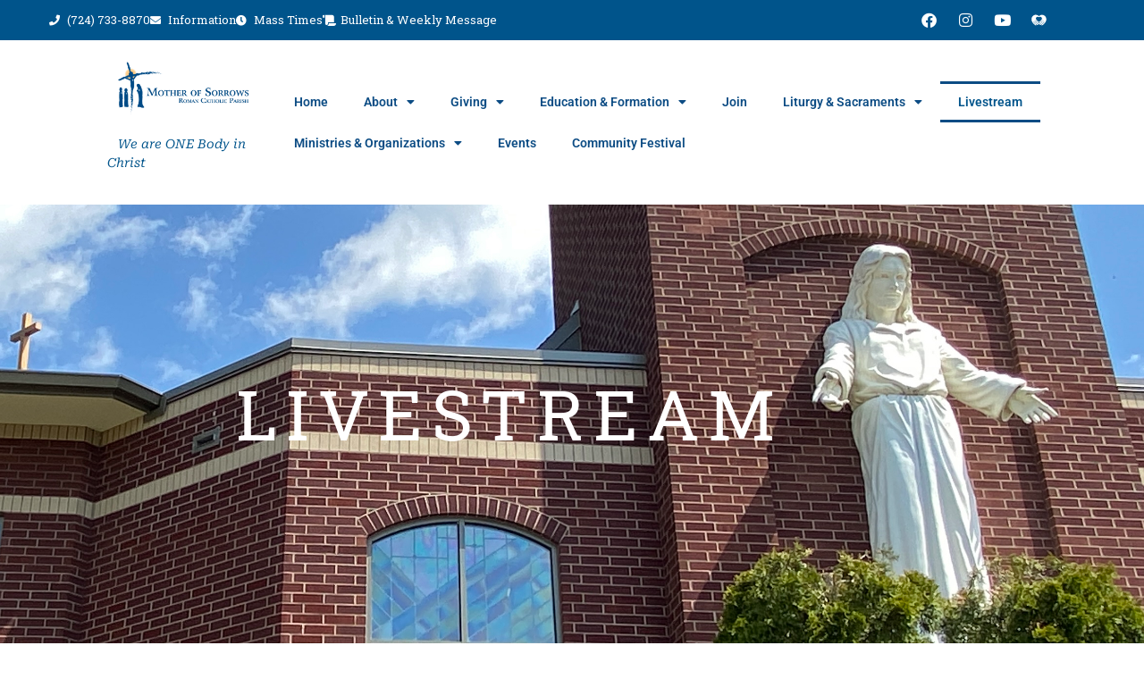

--- FILE ---
content_type: text/html; charset=UTF-8
request_url: https://motherofsorrowschurch.org/livestream/
body_size: 17437
content:
<!DOCTYPE html><html lang="en-US"><head >	<meta charset="UTF-8" />
	<meta name="viewport" content="width=device-width, initial-scale=1" />
	<title>Livestream &#8211; Mother of Sorrows Roman Catholic Parish</title>
<meta name='robots' content='max-image-preview:large' />
	<style>img:is([sizes="auto" i], [sizes^="auto," i]) { contain-intrinsic-size: 3000px 1500px }</style>
	<link rel="alternate" type="application/rss+xml" title="Mother of Sorrows Roman Catholic Parish &raquo; Feed" href="https://motherofsorrowschurch.org/feed/" />
<link rel="alternate" type="application/rss+xml" title="Mother of Sorrows Roman Catholic Parish &raquo; Comments Feed" href="https://motherofsorrowschurch.org/comments/feed/" />
<link rel="alternate" type="text/calendar" title="Mother of Sorrows Roman Catholic Parish &raquo; iCal Feed" href="https://motherofsorrowschurch.org/events/?ical=1" />
<script type="text/javascript">
/* <![CDATA[ */
window._wpemojiSettings = {"baseUrl":"https:\/\/s.w.org\/images\/core\/emoji\/16.0.1\/72x72\/","ext":".png","svgUrl":"https:\/\/s.w.org\/images\/core\/emoji\/16.0.1\/svg\/","svgExt":".svg","source":{"concatemoji":"https:\/\/motherofsorrowschurch.org\/wp-includes\/js\/wp-emoji-release.min.js?ver=6.8.3"}};
/*! This file is auto-generated */
!function(s,n){var o,i,e;function c(e){try{var t={supportTests:e,timestamp:(new Date).valueOf()};sessionStorage.setItem(o,JSON.stringify(t))}catch(e){}}function p(e,t,n){e.clearRect(0,0,e.canvas.width,e.canvas.height),e.fillText(t,0,0);var t=new Uint32Array(e.getImageData(0,0,e.canvas.width,e.canvas.height).data),a=(e.clearRect(0,0,e.canvas.width,e.canvas.height),e.fillText(n,0,0),new Uint32Array(e.getImageData(0,0,e.canvas.width,e.canvas.height).data));return t.every(function(e,t){return e===a[t]})}function u(e,t){e.clearRect(0,0,e.canvas.width,e.canvas.height),e.fillText(t,0,0);for(var n=e.getImageData(16,16,1,1),a=0;a<n.data.length;a++)if(0!==n.data[a])return!1;return!0}function f(e,t,n,a){switch(t){case"flag":return n(e,"\ud83c\udff3\ufe0f\u200d\u26a7\ufe0f","\ud83c\udff3\ufe0f\u200b\u26a7\ufe0f")?!1:!n(e,"\ud83c\udde8\ud83c\uddf6","\ud83c\udde8\u200b\ud83c\uddf6")&&!n(e,"\ud83c\udff4\udb40\udc67\udb40\udc62\udb40\udc65\udb40\udc6e\udb40\udc67\udb40\udc7f","\ud83c\udff4\u200b\udb40\udc67\u200b\udb40\udc62\u200b\udb40\udc65\u200b\udb40\udc6e\u200b\udb40\udc67\u200b\udb40\udc7f");case"emoji":return!a(e,"\ud83e\udedf")}return!1}function g(e,t,n,a){var r="undefined"!=typeof WorkerGlobalScope&&self instanceof WorkerGlobalScope?new OffscreenCanvas(300,150):s.createElement("canvas"),o=r.getContext("2d",{willReadFrequently:!0}),i=(o.textBaseline="top",o.font="600 32px Arial",{});return e.forEach(function(e){i[e]=t(o,e,n,a)}),i}function t(e){var t=s.createElement("script");t.src=e,t.defer=!0,s.head.appendChild(t)}"undefined"!=typeof Promise&&(o="wpEmojiSettingsSupports",i=["flag","emoji"],n.supports={everything:!0,everythingExceptFlag:!0},e=new Promise(function(e){s.addEventListener("DOMContentLoaded",e,{once:!0})}),new Promise(function(t){var n=function(){try{var e=JSON.parse(sessionStorage.getItem(o));if("object"==typeof e&&"number"==typeof e.timestamp&&(new Date).valueOf()<e.timestamp+604800&&"object"==typeof e.supportTests)return e.supportTests}catch(e){}return null}();if(!n){if("undefined"!=typeof Worker&&"undefined"!=typeof OffscreenCanvas&&"undefined"!=typeof URL&&URL.createObjectURL&&"undefined"!=typeof Blob)try{var e="postMessage("+g.toString()+"("+[JSON.stringify(i),f.toString(),p.toString(),u.toString()].join(",")+"));",a=new Blob([e],{type:"text/javascript"}),r=new Worker(URL.createObjectURL(a),{name:"wpTestEmojiSupports"});return void(r.onmessage=function(e){c(n=e.data),r.terminate(),t(n)})}catch(e){}c(n=g(i,f,p,u))}t(n)}).then(function(e){for(var t in e)n.supports[t]=e[t],n.supports.everything=n.supports.everything&&n.supports[t],"flag"!==t&&(n.supports.everythingExceptFlag=n.supports.everythingExceptFlag&&n.supports[t]);n.supports.everythingExceptFlag=n.supports.everythingExceptFlag&&!n.supports.flag,n.DOMReady=!1,n.readyCallback=function(){n.DOMReady=!0}}).then(function(){return e}).then(function(){var e;n.supports.everything||(n.readyCallback(),(e=n.source||{}).concatemoji?t(e.concatemoji):e.wpemoji&&e.twemoji&&(t(e.twemoji),t(e.wpemoji)))}))}((window,document),window._wpemojiSettings);
/* ]]> */
</script>
<link rel='stylesheet' id='jupiterx_icons-css' href='https://motherofsorrowschurch.org/wp-content/themes/jupiterx/lib/assets/dist/css/icons-admin.css?ver=4.8.8' type='text/css' media='all' />
<link rel='stylesheet' id='dashicons-css' href='https://motherofsorrowschurch.org/wp-includes/css/dashicons.min.css?ver=6.8.3' type='text/css' media='all' />
<link rel='stylesheet' id='menu-icons-extra-css' href='https://motherofsorrowschurch.org/wp-content/plugins/menu-icons/css/extra.min.css?ver=0.13.19' type='text/css' media='all' />
<link rel='stylesheet' id='font-awesome-5-all-css' href='https://motherofsorrowschurch.org/wp-content/plugins/elementor/assets/lib/font-awesome/css/all.min.css?ver=3.34.3' type='text/css' media='all' />
<link rel='stylesheet' id='font-awesome-4-shim-css' href='https://motherofsorrowschurch.org/wp-content/plugins/elementor/assets/lib/font-awesome/css/v4-shims.min.css?ver=3.34.3' type='text/css' media='all' />
<style id='wp-emoji-styles-inline-css' type='text/css'>

	img.wp-smiley, img.emoji {
		display: inline !important;
		border: none !important;
		box-shadow: none !important;
		height: 1em !important;
		width: 1em !important;
		margin: 0 0.07em !important;
		vertical-align: -0.1em !important;
		background: none !important;
		padding: 0 !important;
	}
</style>
<style id='classic-theme-styles-inline-css' type='text/css'>
/*! This file is auto-generated */
.wp-block-button__link{color:#fff;background-color:#32373c;border-radius:9999px;box-shadow:none;text-decoration:none;padding:calc(.667em + 2px) calc(1.333em + 2px);font-size:1.125em}.wp-block-file__button{background:#32373c;color:#fff;text-decoration:none}
</style>
<style id='global-styles-inline-css' type='text/css'>
:root{--wp--preset--aspect-ratio--square: 1;--wp--preset--aspect-ratio--4-3: 4/3;--wp--preset--aspect-ratio--3-4: 3/4;--wp--preset--aspect-ratio--3-2: 3/2;--wp--preset--aspect-ratio--2-3: 2/3;--wp--preset--aspect-ratio--16-9: 16/9;--wp--preset--aspect-ratio--9-16: 9/16;--wp--preset--color--black: #000000;--wp--preset--color--cyan-bluish-gray: #abb8c3;--wp--preset--color--white: #ffffff;--wp--preset--color--pale-pink: #f78da7;--wp--preset--color--vivid-red: #cf2e2e;--wp--preset--color--luminous-vivid-orange: #ff6900;--wp--preset--color--luminous-vivid-amber: #fcb900;--wp--preset--color--light-green-cyan: #7bdcb5;--wp--preset--color--vivid-green-cyan: #00d084;--wp--preset--color--pale-cyan-blue: #8ed1fc;--wp--preset--color--vivid-cyan-blue: #0693e3;--wp--preset--color--vivid-purple: #9b51e0;--wp--preset--gradient--vivid-cyan-blue-to-vivid-purple: linear-gradient(135deg,rgba(6,147,227,1) 0%,rgb(155,81,224) 100%);--wp--preset--gradient--light-green-cyan-to-vivid-green-cyan: linear-gradient(135deg,rgb(122,220,180) 0%,rgb(0,208,130) 100%);--wp--preset--gradient--luminous-vivid-amber-to-luminous-vivid-orange: linear-gradient(135deg,rgba(252,185,0,1) 0%,rgba(255,105,0,1) 100%);--wp--preset--gradient--luminous-vivid-orange-to-vivid-red: linear-gradient(135deg,rgba(255,105,0,1) 0%,rgb(207,46,46) 100%);--wp--preset--gradient--very-light-gray-to-cyan-bluish-gray: linear-gradient(135deg,rgb(238,238,238) 0%,rgb(169,184,195) 100%);--wp--preset--gradient--cool-to-warm-spectrum: linear-gradient(135deg,rgb(74,234,220) 0%,rgb(151,120,209) 20%,rgb(207,42,186) 40%,rgb(238,44,130) 60%,rgb(251,105,98) 80%,rgb(254,248,76) 100%);--wp--preset--gradient--blush-light-purple: linear-gradient(135deg,rgb(255,206,236) 0%,rgb(152,150,240) 100%);--wp--preset--gradient--blush-bordeaux: linear-gradient(135deg,rgb(254,205,165) 0%,rgb(254,45,45) 50%,rgb(107,0,62) 100%);--wp--preset--gradient--luminous-dusk: linear-gradient(135deg,rgb(255,203,112) 0%,rgb(199,81,192) 50%,rgb(65,88,208) 100%);--wp--preset--gradient--pale-ocean: linear-gradient(135deg,rgb(255,245,203) 0%,rgb(182,227,212) 50%,rgb(51,167,181) 100%);--wp--preset--gradient--electric-grass: linear-gradient(135deg,rgb(202,248,128) 0%,rgb(113,206,126) 100%);--wp--preset--gradient--midnight: linear-gradient(135deg,rgb(2,3,129) 0%,rgb(40,116,252) 100%);--wp--preset--font-size--small: 13px;--wp--preset--font-size--medium: 20px;--wp--preset--font-size--large: 36px;--wp--preset--font-size--x-large: 42px;--wp--preset--spacing--20: 0.44rem;--wp--preset--spacing--30: 0.67rem;--wp--preset--spacing--40: 1rem;--wp--preset--spacing--50: 1.5rem;--wp--preset--spacing--60: 2.25rem;--wp--preset--spacing--70: 3.38rem;--wp--preset--spacing--80: 5.06rem;--wp--preset--shadow--natural: 6px 6px 9px rgba(0, 0, 0, 0.2);--wp--preset--shadow--deep: 12px 12px 50px rgba(0, 0, 0, 0.4);--wp--preset--shadow--sharp: 6px 6px 0px rgba(0, 0, 0, 0.2);--wp--preset--shadow--outlined: 6px 6px 0px -3px rgba(255, 255, 255, 1), 6px 6px rgba(0, 0, 0, 1);--wp--preset--shadow--crisp: 6px 6px 0px rgba(0, 0, 0, 1);}:where(.is-layout-flex){gap: 0.5em;}:where(.is-layout-grid){gap: 0.5em;}body .is-layout-flex{display: flex;}.is-layout-flex{flex-wrap: wrap;align-items: center;}.is-layout-flex > :is(*, div){margin: 0;}body .is-layout-grid{display: grid;}.is-layout-grid > :is(*, div){margin: 0;}:where(.wp-block-columns.is-layout-flex){gap: 2em;}:where(.wp-block-columns.is-layout-grid){gap: 2em;}:where(.wp-block-post-template.is-layout-flex){gap: 1.25em;}:where(.wp-block-post-template.is-layout-grid){gap: 1.25em;}.has-black-color{color: var(--wp--preset--color--black) !important;}.has-cyan-bluish-gray-color{color: var(--wp--preset--color--cyan-bluish-gray) !important;}.has-white-color{color: var(--wp--preset--color--white) !important;}.has-pale-pink-color{color: var(--wp--preset--color--pale-pink) !important;}.has-vivid-red-color{color: var(--wp--preset--color--vivid-red) !important;}.has-luminous-vivid-orange-color{color: var(--wp--preset--color--luminous-vivid-orange) !important;}.has-luminous-vivid-amber-color{color: var(--wp--preset--color--luminous-vivid-amber) !important;}.has-light-green-cyan-color{color: var(--wp--preset--color--light-green-cyan) !important;}.has-vivid-green-cyan-color{color: var(--wp--preset--color--vivid-green-cyan) !important;}.has-pale-cyan-blue-color{color: var(--wp--preset--color--pale-cyan-blue) !important;}.has-vivid-cyan-blue-color{color: var(--wp--preset--color--vivid-cyan-blue) !important;}.has-vivid-purple-color{color: var(--wp--preset--color--vivid-purple) !important;}.has-black-background-color{background-color: var(--wp--preset--color--black) !important;}.has-cyan-bluish-gray-background-color{background-color: var(--wp--preset--color--cyan-bluish-gray) !important;}.has-white-background-color{background-color: var(--wp--preset--color--white) !important;}.has-pale-pink-background-color{background-color: var(--wp--preset--color--pale-pink) !important;}.has-vivid-red-background-color{background-color: var(--wp--preset--color--vivid-red) !important;}.has-luminous-vivid-orange-background-color{background-color: var(--wp--preset--color--luminous-vivid-orange) !important;}.has-luminous-vivid-amber-background-color{background-color: var(--wp--preset--color--luminous-vivid-amber) !important;}.has-light-green-cyan-background-color{background-color: var(--wp--preset--color--light-green-cyan) !important;}.has-vivid-green-cyan-background-color{background-color: var(--wp--preset--color--vivid-green-cyan) !important;}.has-pale-cyan-blue-background-color{background-color: var(--wp--preset--color--pale-cyan-blue) !important;}.has-vivid-cyan-blue-background-color{background-color: var(--wp--preset--color--vivid-cyan-blue) !important;}.has-vivid-purple-background-color{background-color: var(--wp--preset--color--vivid-purple) !important;}.has-black-border-color{border-color: var(--wp--preset--color--black) !important;}.has-cyan-bluish-gray-border-color{border-color: var(--wp--preset--color--cyan-bluish-gray) !important;}.has-white-border-color{border-color: var(--wp--preset--color--white) !important;}.has-pale-pink-border-color{border-color: var(--wp--preset--color--pale-pink) !important;}.has-vivid-red-border-color{border-color: var(--wp--preset--color--vivid-red) !important;}.has-luminous-vivid-orange-border-color{border-color: var(--wp--preset--color--luminous-vivid-orange) !important;}.has-luminous-vivid-amber-border-color{border-color: var(--wp--preset--color--luminous-vivid-amber) !important;}.has-light-green-cyan-border-color{border-color: var(--wp--preset--color--light-green-cyan) !important;}.has-vivid-green-cyan-border-color{border-color: var(--wp--preset--color--vivid-green-cyan) !important;}.has-pale-cyan-blue-border-color{border-color: var(--wp--preset--color--pale-cyan-blue) !important;}.has-vivid-cyan-blue-border-color{border-color: var(--wp--preset--color--vivid-cyan-blue) !important;}.has-vivid-purple-border-color{border-color: var(--wp--preset--color--vivid-purple) !important;}.has-vivid-cyan-blue-to-vivid-purple-gradient-background{background: var(--wp--preset--gradient--vivid-cyan-blue-to-vivid-purple) !important;}.has-light-green-cyan-to-vivid-green-cyan-gradient-background{background: var(--wp--preset--gradient--light-green-cyan-to-vivid-green-cyan) !important;}.has-luminous-vivid-amber-to-luminous-vivid-orange-gradient-background{background: var(--wp--preset--gradient--luminous-vivid-amber-to-luminous-vivid-orange) !important;}.has-luminous-vivid-orange-to-vivid-red-gradient-background{background: var(--wp--preset--gradient--luminous-vivid-orange-to-vivid-red) !important;}.has-very-light-gray-to-cyan-bluish-gray-gradient-background{background: var(--wp--preset--gradient--very-light-gray-to-cyan-bluish-gray) !important;}.has-cool-to-warm-spectrum-gradient-background{background: var(--wp--preset--gradient--cool-to-warm-spectrum) !important;}.has-blush-light-purple-gradient-background{background: var(--wp--preset--gradient--blush-light-purple) !important;}.has-blush-bordeaux-gradient-background{background: var(--wp--preset--gradient--blush-bordeaux) !important;}.has-luminous-dusk-gradient-background{background: var(--wp--preset--gradient--luminous-dusk) !important;}.has-pale-ocean-gradient-background{background: var(--wp--preset--gradient--pale-ocean) !important;}.has-electric-grass-gradient-background{background: var(--wp--preset--gradient--electric-grass) !important;}.has-midnight-gradient-background{background: var(--wp--preset--gradient--midnight) !important;}.has-small-font-size{font-size: var(--wp--preset--font-size--small) !important;}.has-medium-font-size{font-size: var(--wp--preset--font-size--medium) !important;}.has-large-font-size{font-size: var(--wp--preset--font-size--large) !important;}.has-x-large-font-size{font-size: var(--wp--preset--font-size--x-large) !important;}
:where(.wp-block-post-template.is-layout-flex){gap: 1.25em;}:where(.wp-block-post-template.is-layout-grid){gap: 1.25em;}
:where(.wp-block-columns.is-layout-flex){gap: 2em;}:where(.wp-block-columns.is-layout-grid){gap: 2em;}
:root :where(.wp-block-pullquote){font-size: 1.5em;line-height: 1.6;}
</style>
<link rel='stylesheet' id='tribe-events-v2-single-skeleton-css' href='https://motherofsorrowschurch.org/wp-content/plugins/the-events-calendar/build/css/tribe-events-single-skeleton.css?ver=6.15.11' type='text/css' media='all' />
<link rel='stylesheet' id='tribe-events-v2-single-skeleton-full-css' href='https://motherofsorrowschurch.org/wp-content/plugins/the-events-calendar/build/css/tribe-events-single-full.css?ver=6.15.11' type='text/css' media='all' />
<link rel='stylesheet' id='tec-events-elementor-widgets-base-styles-css' href='https://motherofsorrowschurch.org/wp-content/plugins/the-events-calendar/build/css/integrations/plugins/elementor/widgets/widget-base.css?ver=6.15.11' type='text/css' media='all' />
<link rel='stylesheet' id='jupiterx-popups-animation-css' href='https://motherofsorrowschurch.org/wp-content/plugins/jupiterx-core/includes/extensions/raven/assets/lib/animate/animate.min.css?ver=4.8.8' type='text/css' media='all' />
<link rel='stylesheet' id='jupiterx-css' href='https://motherofsorrowschurch.org/wp-content/uploads/jupiterx/compiler/jupiterx/6244872.css?ver=4.8.8' type='text/css' media='all' />
<link rel='stylesheet' id='jupiterx-elements-dynamic-styles-css' href='https://motherofsorrowschurch.org/wp-content/uploads/jupiterx/compiler/jupiterx-elements-dynamic-styles/460c6c9.css?ver=4.8.8' type='text/css' media='all' />
<link rel='stylesheet' id='elementor-frontend-css' href='https://motherofsorrowschurch.org/wp-content/plugins/elementor/assets/css/frontend.min.css?ver=3.34.3' type='text/css' media='all' />
<link rel='stylesheet' id='widget-icon-list-css' href='https://motherofsorrowschurch.org/wp-content/plugins/elementor/assets/css/widget-icon-list.min.css?ver=3.34.3' type='text/css' media='all' />
<link rel='stylesheet' id='widget-social-icons-css' href='https://motherofsorrowschurch.org/wp-content/plugins/elementor/assets/css/widget-social-icons.min.css?ver=3.34.3' type='text/css' media='all' />
<link rel='stylesheet' id='e-apple-webkit-css' href='https://motherofsorrowschurch.org/wp-content/plugins/elementor/assets/css/conditionals/apple-webkit.min.css?ver=3.34.3' type='text/css' media='all' />
<link rel='stylesheet' id='widget-image-css' href='https://motherofsorrowschurch.org/wp-content/plugins/elementor/assets/css/widget-image.min.css?ver=3.34.3' type='text/css' media='all' />
<link rel='stylesheet' id='widget-nav-menu-css' href='https://motherofsorrowschurch.org/wp-content/plugins/elementor-pro/assets/css/widget-nav-menu.min.css?ver=3.33.1' type='text/css' media='all' />
<link rel='stylesheet' id='widget-divider-css' href='https://motherofsorrowschurch.org/wp-content/plugins/elementor/assets/css/widget-divider.min.css?ver=3.34.3' type='text/css' media='all' />
<link rel='stylesheet' id='widget-spacer-css' href='https://motherofsorrowschurch.org/wp-content/plugins/elementor/assets/css/widget-spacer.min.css?ver=3.34.3' type='text/css' media='all' />
<link rel='stylesheet' id='elementor-icons-css' href='https://motherofsorrowschurch.org/wp-content/plugins/elementor/assets/lib/eicons/css/elementor-icons.min.css?ver=5.46.0' type='text/css' media='all' />
<link rel='stylesheet' id='jupiterx-core-raven-frontend-css' href='https://motherofsorrowschurch.org/wp-content/plugins/jupiterx-core/includes/extensions/raven/assets/css/frontend.min.css?ver=6.8.3' type='text/css' media='all' />
<link rel='stylesheet' id='elementor-post-2507-css' href='https://motherofsorrowschurch.org/wp-content/uploads/elementor/css/post-2507.css?ver=1769490815' type='text/css' media='all' />
<link rel='stylesheet' id='flatpickr-css' href='https://motherofsorrowschurch.org/wp-content/plugins/elementor/assets/lib/flatpickr/flatpickr.min.css?ver=4.6.13' type='text/css' media='all' />
<link rel='stylesheet' id='widget-heading-css' href='https://motherofsorrowschurch.org/wp-content/plugins/elementor/assets/css/widget-heading.min.css?ver=3.34.3' type='text/css' media='all' />
<link rel='stylesheet' id='elementor-post-3039-css' href='https://motherofsorrowschurch.org/wp-content/uploads/elementor/css/post-3039.css?ver=1769515339' type='text/css' media='all' />
<link rel='stylesheet' id='elementor-post-17-css' href='https://motherofsorrowschurch.org/wp-content/uploads/elementor/css/post-17.css?ver=1769490815' type='text/css' media='all' />
<link rel='stylesheet' id='elementor-post-241-css' href='https://motherofsorrowschurch.org/wp-content/uploads/elementor/css/post-241.css?ver=1769490815' type='text/css' media='all' />
<link rel='stylesheet' id='elementor-gf-local-roboto-css' href='https://motherofsorrowschurch.org/wp-content/uploads/elementor/google-fonts/css/roboto.css?ver=1742274801' type='text/css' media='all' />
<link rel='stylesheet' id='elementor-gf-local-robotoslab-css' href='https://motherofsorrowschurch.org/wp-content/uploads/elementor/google-fonts/css/robotoslab.css?ver=1742274810' type='text/css' media='all' />
<link rel='stylesheet' id='elementor-gf-local-hanuman-css' href='https://motherofsorrowschurch.org/wp-content/uploads/elementor/google-fonts/css/hanuman.css?ver=1742275026' type='text/css' media='all' />
<link rel='stylesheet' id='elementor-gf-local-robotoserif-css' href='https://motherofsorrowschurch.org/wp-content/uploads/elementor/google-fonts/css/robotoserif.css?ver=1742274806' type='text/css' media='all' />
<link rel='stylesheet' id='elementor-icons-shared-0-css' href='https://motherofsorrowschurch.org/wp-content/plugins/elementor/assets/lib/font-awesome/css/fontawesome.min.css?ver=5.15.3' type='text/css' media='all' />
<link rel='stylesheet' id='elementor-icons-fa-solid-css' href='https://motherofsorrowschurch.org/wp-content/plugins/elementor/assets/lib/font-awesome/css/solid.min.css?ver=5.15.3' type='text/css' media='all' />
<link rel='stylesheet' id='elementor-icons-fa-brands-css' href='https://motherofsorrowschurch.org/wp-content/plugins/elementor/assets/lib/font-awesome/css/brands.min.css?ver=5.15.3' type='text/css' media='all' />
<script type="text/javascript" src="https://motherofsorrowschurch.org/wp-content/plugins/elementor/assets/lib/font-awesome/js/v4-shims.min.js?ver=3.34.3" id="font-awesome-4-shim-js"></script>
<script type="text/javascript" src="https://motherofsorrowschurch.org/wp-includes/js/jquery/jquery.min.js?ver=3.7.1" id="jquery-core-js"></script>
<script type="text/javascript" src="https://motherofsorrowschurch.org/wp-includes/js/jquery/jquery-migrate.min.js?ver=3.4.1" id="jquery-migrate-js"></script>
<script type="text/javascript" src="https://motherofsorrowschurch.org/wp-content/themes/jupiterx/lib/admin/assets/lib/webfont/webfont.min.js?ver=1.6.26" id="jupiterx-webfont-js"></script>
<script type="text/javascript" id="jupiterx-webfont-js-after">
/* <![CDATA[ */
WebFont.load({
				google: {
					families: ['Roboto Slab:100,200,300,400,500,600,700,800,900,100italic,200italic,300italic,400italic,500italic,600italic,700italic,800italic,900italic']
				}
			});
/* ]]> */
</script>
<script type="text/javascript" src="https://motherofsorrowschurch.org/wp-content/themes/jupiterx/lib/assets/dist/js/utils.min.js?ver=4.8.8" id="jupiterx-utils-js"></script>
<link rel="https://api.w.org/" href="https://motherofsorrowschurch.org/wp-json/" /><link rel="alternate" title="JSON" type="application/json" href="https://motherofsorrowschurch.org/wp-json/wp/v2/pages/3039" /><link rel="EditURI" type="application/rsd+xml" title="RSD" href="https://motherofsorrowschurch.org/xmlrpc.php?rsd" />
<meta name="generator" content="WordPress 6.8.3" />
<link rel="canonical" href="https://motherofsorrowschurch.org/livestream/" />
<link rel='shortlink' href='https://motherofsorrowschurch.org/?p=3039' />
<link rel="alternate" title="oEmbed (JSON)" type="application/json+oembed" href="https://motherofsorrowschurch.org/wp-json/oembed/1.0/embed?url=https%3A%2F%2Fmotherofsorrowschurch.org%2Flivestream%2F" />
<link rel="alternate" title="oEmbed (XML)" type="text/xml+oembed" href="https://motherofsorrowschurch.org/wp-json/oembed/1.0/embed?url=https%3A%2F%2Fmotherofsorrowschurch.org%2Flivestream%2F&#038;format=xml" />
<meta name="tec-api-version" content="v1"><meta name="tec-api-origin" content="https://motherofsorrowschurch.org"><link rel="alternate" href="https://motherofsorrowschurch.org/wp-json/tribe/events/v1/" /><meta name="generator" content="Elementor 3.34.3; features: additional_custom_breakpoints; settings: css_print_method-external, google_font-enabled, font_display-auto">
<style type="text/css">.recentcomments a{display:inline !important;padding:0 !important;margin:0 !important;}</style>			<style>
				.e-con.e-parent:nth-of-type(n+4):not(.e-lazyloaded):not(.e-no-lazyload),
				.e-con.e-parent:nth-of-type(n+4):not(.e-lazyloaded):not(.e-no-lazyload) * {
					background-image: none !important;
				}
				@media screen and (max-height: 1024px) {
					.e-con.e-parent:nth-of-type(n+3):not(.e-lazyloaded):not(.e-no-lazyload),
					.e-con.e-parent:nth-of-type(n+3):not(.e-lazyloaded):not(.e-no-lazyload) * {
						background-image: none !important;
					}
				}
				@media screen and (max-height: 640px) {
					.e-con.e-parent:nth-of-type(n+2):not(.e-lazyloaded):not(.e-no-lazyload),
					.e-con.e-parent:nth-of-type(n+2):not(.e-lazyloaded):not(.e-no-lazyload) * {
						background-image: none !important;
					}
				}
			</style>
			<link rel="icon" href="https://motherofsorrowschurch.org/wp-content/uploads/2021/07/cropped-MOS-logo-2021-32x32.png" sizes="32x32" />
<link rel="icon" href="https://motherofsorrowschurch.org/wp-content/uploads/2021/07/cropped-MOS-logo-2021-192x192.png" sizes="192x192" />
<link rel="apple-touch-icon" href="https://motherofsorrowschurch.org/wp-content/uploads/2021/07/cropped-MOS-logo-2021-180x180.png" />
<meta name="msapplication-TileImage" content="https://motherofsorrowschurch.org/wp-content/uploads/2021/07/cropped-MOS-logo-2021-270x270.png" />
</head><body class="wp-singular page-template page-template-full-width page-template-full-width-php page page-id-3039 wp-custom-logo wp-theme-jupiterx wp-child-theme-jupiterx-child no-js tribe-no-js elementor-default elementor-kit-2507 elementor-page elementor-page-3039 jupiterx-header-sticky jupiterx-header-tablet-behavior-off jupiterx-header-mobile-behavior-off" itemscope="itemscope" itemtype="http://schema.org/WebPage"><a class="jupiterx-a11y jupiterx-a11y-skip-navigation-link" href="#jupiterx-main">Skip to content</a><div class="jupiterx-site"><header class="jupiterx-header jupiterx-header-custom jupiterx-header-sticky-custom" data-jupiterx-settings="{&quot;breakpoint&quot;:&quot;767.98&quot;,&quot;template&quot;:&quot;17&quot;,&quot;stickyTemplate&quot;:&quot;107&quot;,&quot;behavior&quot;:&quot;sticky&quot;,&quot;offset&quot;:&quot;100&quot;}" role="banner" itemscope="itemscope" itemtype="http://schema.org/WPHeader">		<header data-elementor-type="header" data-elementor-id="17" class="elementor elementor-17 elementor-location-header" data-elementor-post-type="elementor_library">
					<section class="elementor-section elementor-top-section elementor-element elementor-element-23298922 elementor-hidden-tablet elementor-hidden-phone elementor-section-content-middle elementor-section-full_width elementor-section-height-default elementor-section-height-default" data-id="23298922" data-element_type="section" data-settings="{&quot;background_background&quot;:&quot;classic&quot;}">
						<div class="elementor-container elementor-column-gap-narrow">
					<div class="elementor-column elementor-col-50 elementor-top-column elementor-element elementor-element-10e0f04f raven-column-flex-horizontal" data-id="10e0f04f" data-element_type="column">
			<div class="elementor-widget-wrap elementor-element-populated">
						<div class="elementor-element elementor-element-765037aa elementor-icon-list--layout-inline elementor-align-start elementor-list-item-link-full_width elementor-widget elementor-widget-icon-list" data-id="765037aa" data-element_type="widget" data-widget_type="icon-list.default">
				<div class="elementor-widget-container">
							<ul class="elementor-icon-list-items elementor-inline-items">
							<li class="elementor-icon-list-item elementor-inline-item">
											<a href="tel:(724)%20733-8870">

												<span class="elementor-icon-list-icon">
							<i aria-hidden="true" class="fas fa-phone"></i>						</span>
										<span class="elementor-icon-list-text">(724) 733-8870</span>
											</a>
									</li>
								<li class="elementor-icon-list-item elementor-inline-item">
											<a href="mailto:kmunson@dioceseofgreensburg.org">

												<span class="elementor-icon-list-icon">
							<i aria-hidden="true" class="fas fa-envelope"></i>						</span>
										<span class="elementor-icon-list-text">Information</span>
											</a>
									</li>
								<li class="elementor-icon-list-item elementor-inline-item">
											<a href="https://motherofsorrowschurch.org/mass-times/">

												<span class="elementor-icon-list-icon">
							<i aria-hidden="true" class="fas fa-clock"></i>						</span>
										<span class="elementor-icon-list-text">Mass Times</span>
											</a>
									</li>
								<li class="elementor-icon-list-item elementor-inline-item">
											<a href="https://motherofsorrowschurch.org/bulletin">

												<span class="elementor-icon-list-icon">
							<i aria-hidden="true" class="fas fa-scroll"></i>						</span>
										<span class="elementor-icon-list-text">Bulletin &amp; Weekly Message</span>
											</a>
									</li>
						</ul>
						</div>
				</div>
					</div>
		</div>
				<div class="elementor-column elementor-col-50 elementor-top-column elementor-element elementor-element-2c24244" data-id="2c24244" data-element_type="column">
			<div class="elementor-widget-wrap elementor-element-populated">
						<div class="elementor-element elementor-element-4788665d e-grid-align-right elementor-shape-rounded elementor-grid-0 elementor-widget elementor-widget-social-icons" data-id="4788665d" data-element_type="widget" data-widget_type="social-icons.default">
				<div class="elementor-widget-container">
							<div class="elementor-social-icons-wrapper elementor-grid" role="list">
							<span class="elementor-grid-item" role="listitem">
					<a class="elementor-icon elementor-social-icon elementor-social-icon-facebook elementor-repeater-item-8f60248" href="https://www.facebook.com/motherofsorrowsmurrysville/" target="_blank">
						<span class="elementor-screen-only">Facebook</span>
						<i aria-hidden="true" class="fab fa-facebook"></i>					</a>
				</span>
							<span class="elementor-grid-item" role="listitem">
					<a class="elementor-icon elementor-social-icon elementor-social-icon-instagram elementor-repeater-item-2366ee2" href="https://www.instagram.com/mos4202/" target="_blank">
						<span class="elementor-screen-only">Instagram</span>
						<i aria-hidden="true" class="fab fa-instagram"></i>					</a>
				</span>
							<span class="elementor-grid-item" role="listitem">
					<a class="elementor-icon elementor-social-icon elementor-social-icon-youtube elementor-repeater-item-5ff092c" href="https://www.youtube.com/MotherOfSorrowsChurchMurrysville" target="_blank">
						<span class="elementor-screen-only">Youtube</span>
						<i aria-hidden="true" class="fab fa-youtube"></i>					</a>
				</span>
							<span class="elementor-grid-item" role="listitem">
					<a class="elementor-icon elementor-social-icon elementor-social-icon- elementor-repeater-item-3eae20f" href="https://motherofsorrowsparish.weshareonline.org/" target="_blank">
						<span class="elementor-screen-only"></span>
						<svg xmlns="http://www.w3.org/2000/svg" width="300.000000pt" height="218.000000pt" viewBox="0 0 300.000000 218.000000" preserveAspectRatio="xMidYMid meet"><metadata>Created by potrace 1.10, written by Peter Selinger 2001-2011</metadata><g transform="translate(0.000000,218.000000) scale(0.050000,-0.050000)" fill="#ffffff" stroke="none"><path d="M1480 4261 c-494 -59 -936 -385 -1223 -901 -28 -50 -56 -108 -62 -130 -7 -22 -27 -79 -44 -127 -147 -399 -133 -954 33 -1343 233 -543 654 -1055 1246 -1513 204 -158 393 -204 488 -119 105 95 17 225 -340 501 -406 315 -883 863 -818 941 37 44 49 38 112 -55 462 -688 1458 -1406 1772 -1279 155 63 67 278 -159 386 -136 65 -497 284 -525 318 -5 6 -41 33 -80 60 -104 71 -473 435 -556 550 -40 55 -77 105 -83 110 -27 25 -141 203 -141 220 0 59 80 59 111 -1 189 -367 788 -902 1279 -1143 110 -54 215 -106 233 -116 19 -10 134 -18 256 -18 l223 -1 244 124 c517 262 1142 824 1298 1166 26 57 41 61 77 18 120 -144 -745 -982 -1291 -1250 -315 -156 -409 -376 -185 -435 114 -30 216 4 509 167 453 253 939 699 1220 1120 57 84 81 98 117 68 37 -31 37 -43 -6 -90 -19 -22 -53 -66 -74 -99 -151 -237 -582 -667 -851 -850 -237 -160 -331 -366 -200 -435 73 -38 227 -14 325 51 151 102 169 114 265 194 253 210 369 319 480 451 66 79 129 154 141 166 807 887 840 2116 76 2855 -620 600 -1642 603 -2272 8 -93 -87 -111 -87 -196 1 -38 40 -103 91 -144 114 -41 23 -75 50 -75 59 0 9 -10 16 -22 16 -12 0 -47 18 -79 40 -214 153 -711 245 -1079 201z m1170 -789 c119 -33 205 -75 264 -131 53 -49 73 -51 107 -10 198 238 782 192 978 -76 213 -293 217 -569 11 -915 -160 -268 -450 -539 -805 -753 -94 -57 -180 -120 -191 -140 -30 -57 -33 -57 -63 -15 -15 22 -107 88 -204 147 -737 449 -1106 1068 -897 1509 149 316 477 473 800 384z m-1050 -1293 c0 -88 447 -574 700 -762 341 -253 489 -308 608 -227 l74 50 43 -41 c98 -91 181 -73 447 95 327 207 623 494 828 801 73 109 99 124 138 78 44 -54 -297 -484 -552 -695 -274 -227 -350 -276 -691 -447 l-216 -107 -104 48 c-426 198 -667 360 -946 638 -290 289 -465 535 -407 572 38 24 78 22 78 -3z"></path></g></svg>					</a>
				</span>
					</div>
						</div>
				</div>
					</div>
		</div>
					</div>
		</section>
				<section class="elementor-section elementor-top-section elementor-element elementor-element-c80f8dc elementor-hidden-tablet elementor-hidden-mobile elementor-section-full_width elementor-section-stretched elementor-section-height-default elementor-section-height-default" data-id="c80f8dc" data-element_type="section" data-settings="{&quot;background_background&quot;:&quot;classic&quot;,&quot;stretch_section&quot;:&quot;section-stretched&quot;}">
						<div class="elementor-container elementor-column-gap-default">
					<div class="elementor-column elementor-col-100 elementor-top-column elementor-element elementor-element-b24172b" data-id="b24172b" data-element_type="column">
			<div class="elementor-widget-wrap elementor-element-populated">
						<section class="elementor-section elementor-inner-section elementor-element elementor-element-9493b41 elementor-section-full_width elementor-section-content-middle elementor-section-height-default elementor-section-height-default" data-id="9493b41" data-element_type="section">
						<div class="elementor-container elementor-column-gap-default">
					<div class="elementor-column elementor-col-33 elementor-inner-column elementor-element elementor-element-512c475" data-id="512c475" data-element_type="column">
			<div class="elementor-widget-wrap elementor-element-populated">
						<div class="elementor-element elementor-element-a5f0c9e elementor-widget elementor-widget-theme-site-logo elementor-widget-image" data-id="a5f0c9e" data-element_type="widget" data-widget_type="theme-site-logo.default">
				<div class="elementor-widget-container">
											<a href="https://motherofsorrowschurch.org">
			<img fetchpriority="high" width="535" height="230" src="https://motherofsorrowschurch.org/wp-content/uploads/2022/06/MOSParish_Revised-Logo-2022.png" class="attachment-full size-full wp-image-7140" alt="" srcset="https://motherofsorrowschurch.org/wp-content/uploads/2022/06/MOSParish_Revised-Logo-2022.png 535w, https://motherofsorrowschurch.org/wp-content/uploads/2022/06/MOSParish_Revised-Logo-2022-300x129.png 300w" sizes="(max-width: 535px) 100vw, 535px" />				</a>
											</div>
				</div>
				<div class="elementor-element elementor-element-a054b61 elementor-widget elementor-widget-text-editor" data-id="a054b61" data-element_type="widget" data-widget_type="text-editor.default">
				<div class="elementor-widget-container">
									<p>   <em>We are ONE Body in Christ</em></p>								</div>
				</div>
					</div>
		</div>
				<div class="elementor-column elementor-col-66 elementor-inner-column elementor-element elementor-element-6304866" data-id="6304866" data-element_type="column">
			<div class="elementor-widget-wrap elementor-element-populated">
						<div class="elementor-element elementor-element-edf17f4 elementor-nav-menu__align-start elementor-nav-menu--dropdown-none elementor-widget__width-inherit elementor-widget elementor-widget-nav-menu" data-id="edf17f4" data-element_type="widget" data-settings="{&quot;layout&quot;:&quot;horizontal&quot;,&quot;submenu_icon&quot;:{&quot;value&quot;:&quot;&lt;i class=\&quot;fas fa-caret-down\&quot; aria-hidden=\&quot;true\&quot;&gt;&lt;\/i&gt;&quot;,&quot;library&quot;:&quot;fa-solid&quot;}}" data-widget_type="nav-menu.default">
				<div class="elementor-widget-container">
								<nav aria-label="Menu" class="elementor-nav-menu--main elementor-nav-menu__container elementor-nav-menu--layout-horizontal e--pointer-double-line e--animation-fade">
				<ul id="menu-1-edf17f4" class="elementor-nav-menu"><li class="menu-item menu-item-type-post_type menu-item-object-page menu-item-home menu-item-5358"><a href="https://motherofsorrowschurch.org/" class="elementor-item">Home</a></li>
<li class="menu-item menu-item-type-custom menu-item-object-custom menu-item-has-children menu-item-5359"><a href="#" class="elementor-item elementor-item-anchor">About</a>
<ul class="sub-menu elementor-nav-menu--dropdown">
	<li class="menu-item menu-item-type-post_type menu-item-object-page menu-item-5301"><a href="https://motherofsorrowschurch.org/bulletin/" class="elementor-sub-item">Bulletin &#038; Weekly Message</a></li>
	<li class="menu-item menu-item-type-post_type menu-item-object-page menu-item-5895"><a href="https://motherofsorrowschurch.org/campusmap/" class="elementor-sub-item">Campus Map</a></li>
	<li class="menu-item menu-item-type-post_type menu-item-object-page menu-item-8447"><a href="https://motherofsorrowschurch.org/festival/" class="elementor-sub-item">Community Festival</a></li>
	<li class="menu-item menu-item-type-post_type menu-item-object-page menu-item-5305"><a href="https://motherofsorrowschurch.org/contact-information/" class="elementor-sub-item">Contact Information</a></li>
	<li class="menu-item menu-item-type-custom menu-item-object-custom menu-item-5345"><a href="https://www.dioceseofgreensburg.org/Pages/default.aspx" class="elementor-sub-item">Diocese of Greensburg</a></li>
	<li class="menu-item menu-item-type-post_type menu-item-object-page menu-item-5323"><a href="https://motherofsorrowschurch.org/our-history/" class="elementor-sub-item">History</a></li>
	<li class="menu-item menu-item-type-post_type menu-item-object-page menu-item-5320"><a href="https://motherofsorrowschurch.org/mass-times/" class="elementor-sub-item">Mass Times</a></li>
	<li class="menu-item menu-item-type-post_type menu-item-object-page menu-item-5324"><a href="https://motherofsorrowschurch.org/our-mission/" class="elementor-sub-item">Mission</a></li>
	<li class="menu-item menu-item-type-post_type menu-item-object-page menu-item-9033"><a href="https://motherofsorrowschurch.org/parish-staff/" class="elementor-sub-item">Parish Staff</a></li>
</ul>
</li>
<li class="menu-item menu-item-type-post_type menu-item-object-page menu-item-has-children menu-item-5307"><a href="https://motherofsorrowschurch.org/donate/" class="elementor-item">Giving</a>
<ul class="sub-menu elementor-nav-menu--dropdown">
	<li class="menu-item menu-item-type-post_type menu-item-object-page menu-item-6559"><a href="https://motherofsorrowschurch.org/dla/" class="elementor-sub-item">DLA</a></li>
	<li class="menu-item menu-item-type-custom menu-item-object-custom menu-item-6773"><a href="https://motherofsorrowschurch.org/donate/" class="elementor-sub-item">Support Our Mission</a></li>
	<li class="menu-item menu-item-type-custom menu-item-object-custom menu-item-6772"><a href="https://motherofsorrowsparish.weshareonline.org/" class="elementor-sub-item">WeShare</a></li>
</ul>
</li>
<li class="menu-item menu-item-type-custom menu-item-object-custom menu-item-has-children menu-item-5360"><a href="#" class="elementor-item elementor-item-anchor">Education &#038; Formation</a>
<ul class="sub-menu elementor-nav-menu--dropdown">
	<li class="menu-item menu-item-type-post_type menu-item-object-page menu-item-5296"><a href="https://motherofsorrowschurch.org/adult-spirituality/" class="elementor-sub-item">Adult Spirituality</a></li>
	<li class="menu-item menu-item-type-post_type menu-item-object-page menu-item-5330"><a href="https://motherofsorrowschurch.org/religious-education/" class="elementor-sub-item">Faith Formation</a></li>
	<li class="menu-item menu-item-type-custom menu-item-object-custom menu-item-5344"><a href="https://www.mosschool.org/Pages/default.aspx" class="elementor-sub-item">Mother of Sorrows Regional School</a></li>
</ul>
</li>
<li class="menu-item menu-item-type-post_type menu-item-object-page menu-item-5317"><a href="https://motherofsorrowschurch.org/join-our-parish/" class="elementor-item">Join</a></li>
<li class="menu-item menu-item-type-custom menu-item-object-custom menu-item-has-children menu-item-5386"><a href="#" class="elementor-item elementor-item-anchor">Liturgy &#038; Sacraments</a>
<ul class="sub-menu elementor-nav-menu--dropdown">
	<li class="menu-item menu-item-type-post_type menu-item-object-page menu-item-5313"><a href="https://motherofsorrowschurch.org/funeral-liturgies/" class="elementor-sub-item">Funerals</a></li>
	<li class="menu-item menu-item-type-post_type menu-item-object-page menu-item-5297"><a href="https://motherofsorrowschurch.org/anointing-of-the-sick/" class="elementor-sub-item">Anointing of the Sick</a></li>
	<li class="menu-item menu-item-type-post_type menu-item-object-page menu-item-5298"><a href="https://motherofsorrowschurch.org/baptism/" class="elementor-sub-item">Baptism</a></li>
	<li class="menu-item menu-item-type-post_type menu-item-object-page menu-item-5303"><a href="https://motherofsorrowschurch.org/confirmation/" class="elementor-sub-item">Confirmation</a></li>
	<li class="menu-item menu-item-type-post_type menu-item-object-page menu-item-5309"><a href="https://motherofsorrowschurch.org/eucharist/" class="elementor-sub-item">First Eucharist</a></li>
	<li class="menu-item menu-item-type-post_type menu-item-object-page menu-item-5314"><a href="https://motherofsorrowschurch.org/holy-orders/" class="elementor-sub-item">Holy Orders</a></li>
	<li class="menu-item menu-item-type-post_type menu-item-object-page menu-item-5319"><a href="https://motherofsorrowschurch.org/marriage/" class="elementor-sub-item">Marriage</a></li>
	<li class="menu-item menu-item-type-post_type menu-item-object-page menu-item-5329"><a href="https://motherofsorrowschurch.org/reconciliation/" class="elementor-sub-item">Reconciliation</a></li>
	<li class="menu-item menu-item-type-post_type menu-item-object-page menu-item-5299"><a href="https://motherofsorrowschurch.org/ocia/" class="elementor-sub-item">Order of Christian Initiation</a></li>
</ul>
</li>
<li class="menu-item menu-item-type-post_type menu-item-object-page current-menu-item page_item page-item-3039 current_page_item menu-item-5517"><a href="https://motherofsorrowschurch.org/livestream/" aria-current="page" class="elementor-item elementor-item-active">Livestream</a></li>
<li class="menu-item menu-item-type-custom menu-item-object-custom menu-item-has-children menu-item-5366"><a href="#" class="elementor-item elementor-item-anchor">Ministries &#038; Organizations</a>
<ul class="sub-menu elementor-nav-menu--dropdown">
	<li class="menu-item menu-item-type-post_type menu-item-object-page menu-item-6363"><a href="https://motherofsorrowschurch.org/youngadultministry/" class="elementor-sub-item">Adult Ministry</a></li>
	<li class="menu-item menu-item-type-custom menu-item-object-custom menu-item-7462"><a href="https://www.dioceseofgreensburg.org/youth-protection/Pages/childservices.aspx" class="elementor-sub-item">Diocesan Clearances and Trainings</a></li>
	<li class="menu-item menu-item-type-post_type menu-item-object-page menu-item-5315"><a href="https://motherofsorrowschurch.org/hospitality-ministries/" class="elementor-sub-item">Hospitality Ministry</a></li>
	<li class="menu-item menu-item-type-post_type menu-item-object-page menu-item-5318"><a href="https://motherofsorrowschurch.org/liturgical-ministries/" class="elementor-sub-item">Liturgical Ministry</a></li>
	<li class="menu-item menu-item-type-post_type menu-item-object-page menu-item-8019"><a href="https://motherofsorrowschurch.org/ministry-of-care/" class="elementor-sub-item">Ministry of Care</a></li>
	<li class="menu-item menu-item-type-custom menu-item-object-custom menu-item-5349"><a href="https://www.rotundasoftware.com/ministry/motherofsorrows" class="elementor-sub-item">Ministry Scheduler Pro</a></li>
	<li class="menu-item menu-item-type-post_type menu-item-object-page menu-item-5321"><a href="https://motherofsorrowschurch.org/music-ministries/" class="elementor-sub-item">Music Ministry</a></li>
	<li class="menu-item menu-item-type-post_type menu-item-object-page menu-item-5322"><a href="https://motherofsorrowschurch.org/parish-organizations/" class="elementor-sub-item">Organizations</a></li>
	<li class="menu-item menu-item-type-post_type menu-item-object-page menu-item-5325"><a href="https://motherofsorrowschurch.org/ourtreach-ministries/" class="elementor-sub-item">Outreach Ministry</a></li>
	<li class="menu-item menu-item-type-post_type menu-item-object-page menu-item-8945"><a href="https://motherofsorrowschurch.org/spiritual-direction/" class="elementor-sub-item">Spiritual Care</a></li>
	<li class="menu-item menu-item-type-post_type menu-item-object-page menu-item-5338"><a href="https://motherofsorrowschurch.org/youth-ministry/" class="elementor-sub-item">Youth Ministry</a></li>
	<li class="menu-item menu-item-type-post_type menu-item-object-page menu-item-8354"><a href="https://motherofsorrowschurch.org/wwmin/" class="elementor-sub-item">Walking With Moms In Need</a></li>
</ul>
</li>
<li class="menu-item menu-item-type-custom menu-item-object-custom menu-item-7070"><a href="https://motherofsorrowschurch.org/events/" class="elementor-item">Events</a></li>
<li class="menu-item menu-item-type-post_type menu-item-object-page menu-item-10806"><a href="https://motherofsorrowschurch.org/festival/" class="elementor-item">Community Festival</a></li>
</ul>			</nav>
						<nav class="elementor-nav-menu--dropdown elementor-nav-menu__container" aria-hidden="true">
				<ul id="menu-2-edf17f4" class="elementor-nav-menu"><li class="menu-item menu-item-type-post_type menu-item-object-page menu-item-home menu-item-5358"><a href="https://motherofsorrowschurch.org/" class="elementor-item" tabindex="-1">Home</a></li>
<li class="menu-item menu-item-type-custom menu-item-object-custom menu-item-has-children menu-item-5359"><a href="#" class="elementor-item elementor-item-anchor" tabindex="-1">About</a>
<ul class="sub-menu elementor-nav-menu--dropdown">
	<li class="menu-item menu-item-type-post_type menu-item-object-page menu-item-5301"><a href="https://motherofsorrowschurch.org/bulletin/" class="elementor-sub-item" tabindex="-1">Bulletin &#038; Weekly Message</a></li>
	<li class="menu-item menu-item-type-post_type menu-item-object-page menu-item-5895"><a href="https://motherofsorrowschurch.org/campusmap/" class="elementor-sub-item" tabindex="-1">Campus Map</a></li>
	<li class="menu-item menu-item-type-post_type menu-item-object-page menu-item-8447"><a href="https://motherofsorrowschurch.org/festival/" class="elementor-sub-item" tabindex="-1">Community Festival</a></li>
	<li class="menu-item menu-item-type-post_type menu-item-object-page menu-item-5305"><a href="https://motherofsorrowschurch.org/contact-information/" class="elementor-sub-item" tabindex="-1">Contact Information</a></li>
	<li class="menu-item menu-item-type-custom menu-item-object-custom menu-item-5345"><a href="https://www.dioceseofgreensburg.org/Pages/default.aspx" class="elementor-sub-item" tabindex="-1">Diocese of Greensburg</a></li>
	<li class="menu-item menu-item-type-post_type menu-item-object-page menu-item-5323"><a href="https://motherofsorrowschurch.org/our-history/" class="elementor-sub-item" tabindex="-1">History</a></li>
	<li class="menu-item menu-item-type-post_type menu-item-object-page menu-item-5320"><a href="https://motherofsorrowschurch.org/mass-times/" class="elementor-sub-item" tabindex="-1">Mass Times</a></li>
	<li class="menu-item menu-item-type-post_type menu-item-object-page menu-item-5324"><a href="https://motherofsorrowschurch.org/our-mission/" class="elementor-sub-item" tabindex="-1">Mission</a></li>
	<li class="menu-item menu-item-type-post_type menu-item-object-page menu-item-9033"><a href="https://motherofsorrowschurch.org/parish-staff/" class="elementor-sub-item" tabindex="-1">Parish Staff</a></li>
</ul>
</li>
<li class="menu-item menu-item-type-post_type menu-item-object-page menu-item-has-children menu-item-5307"><a href="https://motherofsorrowschurch.org/donate/" class="elementor-item" tabindex="-1">Giving</a>
<ul class="sub-menu elementor-nav-menu--dropdown">
	<li class="menu-item menu-item-type-post_type menu-item-object-page menu-item-6559"><a href="https://motherofsorrowschurch.org/dla/" class="elementor-sub-item" tabindex="-1">DLA</a></li>
	<li class="menu-item menu-item-type-custom menu-item-object-custom menu-item-6773"><a href="https://motherofsorrowschurch.org/donate/" class="elementor-sub-item" tabindex="-1">Support Our Mission</a></li>
	<li class="menu-item menu-item-type-custom menu-item-object-custom menu-item-6772"><a href="https://motherofsorrowsparish.weshareonline.org/" class="elementor-sub-item" tabindex="-1">WeShare</a></li>
</ul>
</li>
<li class="menu-item menu-item-type-custom menu-item-object-custom menu-item-has-children menu-item-5360"><a href="#" class="elementor-item elementor-item-anchor" tabindex="-1">Education &#038; Formation</a>
<ul class="sub-menu elementor-nav-menu--dropdown">
	<li class="menu-item menu-item-type-post_type menu-item-object-page menu-item-5296"><a href="https://motherofsorrowschurch.org/adult-spirituality/" class="elementor-sub-item" tabindex="-1">Adult Spirituality</a></li>
	<li class="menu-item menu-item-type-post_type menu-item-object-page menu-item-5330"><a href="https://motherofsorrowschurch.org/religious-education/" class="elementor-sub-item" tabindex="-1">Faith Formation</a></li>
	<li class="menu-item menu-item-type-custom menu-item-object-custom menu-item-5344"><a href="https://www.mosschool.org/Pages/default.aspx" class="elementor-sub-item" tabindex="-1">Mother of Sorrows Regional School</a></li>
</ul>
</li>
<li class="menu-item menu-item-type-post_type menu-item-object-page menu-item-5317"><a href="https://motherofsorrowschurch.org/join-our-parish/" class="elementor-item" tabindex="-1">Join</a></li>
<li class="menu-item menu-item-type-custom menu-item-object-custom menu-item-has-children menu-item-5386"><a href="#" class="elementor-item elementor-item-anchor" tabindex="-1">Liturgy &#038; Sacraments</a>
<ul class="sub-menu elementor-nav-menu--dropdown">
	<li class="menu-item menu-item-type-post_type menu-item-object-page menu-item-5313"><a href="https://motherofsorrowschurch.org/funeral-liturgies/" class="elementor-sub-item" tabindex="-1">Funerals</a></li>
	<li class="menu-item menu-item-type-post_type menu-item-object-page menu-item-5297"><a href="https://motherofsorrowschurch.org/anointing-of-the-sick/" class="elementor-sub-item" tabindex="-1">Anointing of the Sick</a></li>
	<li class="menu-item menu-item-type-post_type menu-item-object-page menu-item-5298"><a href="https://motherofsorrowschurch.org/baptism/" class="elementor-sub-item" tabindex="-1">Baptism</a></li>
	<li class="menu-item menu-item-type-post_type menu-item-object-page menu-item-5303"><a href="https://motherofsorrowschurch.org/confirmation/" class="elementor-sub-item" tabindex="-1">Confirmation</a></li>
	<li class="menu-item menu-item-type-post_type menu-item-object-page menu-item-5309"><a href="https://motherofsorrowschurch.org/eucharist/" class="elementor-sub-item" tabindex="-1">First Eucharist</a></li>
	<li class="menu-item menu-item-type-post_type menu-item-object-page menu-item-5314"><a href="https://motherofsorrowschurch.org/holy-orders/" class="elementor-sub-item" tabindex="-1">Holy Orders</a></li>
	<li class="menu-item menu-item-type-post_type menu-item-object-page menu-item-5319"><a href="https://motherofsorrowschurch.org/marriage/" class="elementor-sub-item" tabindex="-1">Marriage</a></li>
	<li class="menu-item menu-item-type-post_type menu-item-object-page menu-item-5329"><a href="https://motherofsorrowschurch.org/reconciliation/" class="elementor-sub-item" tabindex="-1">Reconciliation</a></li>
	<li class="menu-item menu-item-type-post_type menu-item-object-page menu-item-5299"><a href="https://motherofsorrowschurch.org/ocia/" class="elementor-sub-item" tabindex="-1">Order of Christian Initiation</a></li>
</ul>
</li>
<li class="menu-item menu-item-type-post_type menu-item-object-page current-menu-item page_item page-item-3039 current_page_item menu-item-5517"><a href="https://motherofsorrowschurch.org/livestream/" aria-current="page" class="elementor-item elementor-item-active" tabindex="-1">Livestream</a></li>
<li class="menu-item menu-item-type-custom menu-item-object-custom menu-item-has-children menu-item-5366"><a href="#" class="elementor-item elementor-item-anchor" tabindex="-1">Ministries &#038; Organizations</a>
<ul class="sub-menu elementor-nav-menu--dropdown">
	<li class="menu-item menu-item-type-post_type menu-item-object-page menu-item-6363"><a href="https://motherofsorrowschurch.org/youngadultministry/" class="elementor-sub-item" tabindex="-1">Adult Ministry</a></li>
	<li class="menu-item menu-item-type-custom menu-item-object-custom menu-item-7462"><a href="https://www.dioceseofgreensburg.org/youth-protection/Pages/childservices.aspx" class="elementor-sub-item" tabindex="-1">Diocesan Clearances and Trainings</a></li>
	<li class="menu-item menu-item-type-post_type menu-item-object-page menu-item-5315"><a href="https://motherofsorrowschurch.org/hospitality-ministries/" class="elementor-sub-item" tabindex="-1">Hospitality Ministry</a></li>
	<li class="menu-item menu-item-type-post_type menu-item-object-page menu-item-5318"><a href="https://motherofsorrowschurch.org/liturgical-ministries/" class="elementor-sub-item" tabindex="-1">Liturgical Ministry</a></li>
	<li class="menu-item menu-item-type-post_type menu-item-object-page menu-item-8019"><a href="https://motherofsorrowschurch.org/ministry-of-care/" class="elementor-sub-item" tabindex="-1">Ministry of Care</a></li>
	<li class="menu-item menu-item-type-custom menu-item-object-custom menu-item-5349"><a href="https://www.rotundasoftware.com/ministry/motherofsorrows" class="elementor-sub-item" tabindex="-1">Ministry Scheduler Pro</a></li>
	<li class="menu-item menu-item-type-post_type menu-item-object-page menu-item-5321"><a href="https://motherofsorrowschurch.org/music-ministries/" class="elementor-sub-item" tabindex="-1">Music Ministry</a></li>
	<li class="menu-item menu-item-type-post_type menu-item-object-page menu-item-5322"><a href="https://motherofsorrowschurch.org/parish-organizations/" class="elementor-sub-item" tabindex="-1">Organizations</a></li>
	<li class="menu-item menu-item-type-post_type menu-item-object-page menu-item-5325"><a href="https://motherofsorrowschurch.org/ourtreach-ministries/" class="elementor-sub-item" tabindex="-1">Outreach Ministry</a></li>
	<li class="menu-item menu-item-type-post_type menu-item-object-page menu-item-8945"><a href="https://motherofsorrowschurch.org/spiritual-direction/" class="elementor-sub-item" tabindex="-1">Spiritual Care</a></li>
	<li class="menu-item menu-item-type-post_type menu-item-object-page menu-item-5338"><a href="https://motherofsorrowschurch.org/youth-ministry/" class="elementor-sub-item" tabindex="-1">Youth Ministry</a></li>
	<li class="menu-item menu-item-type-post_type menu-item-object-page menu-item-8354"><a href="https://motherofsorrowschurch.org/wwmin/" class="elementor-sub-item" tabindex="-1">Walking With Moms In Need</a></li>
</ul>
</li>
<li class="menu-item menu-item-type-custom menu-item-object-custom menu-item-7070"><a href="https://motherofsorrowschurch.org/events/" class="elementor-item" tabindex="-1">Events</a></li>
<li class="menu-item menu-item-type-post_type menu-item-object-page menu-item-10806"><a href="https://motherofsorrowschurch.org/festival/" class="elementor-item" tabindex="-1">Community Festival</a></li>
</ul>			</nav>
						</div>
				</div>
					</div>
		</div>
					</div>
		</section>
					</div>
		</div>
					</div>
		</section>
				<section class="elementor-section elementor-top-section elementor-element elementor-element-6005c9b elementor-hidden-desktop elementor-section-full_width elementor-section-content-middle elementor-section-height-default elementor-section-height-default" data-id="6005c9b" data-element_type="section" data-settings="{&quot;background_background&quot;:&quot;classic&quot;}">
						<div class="elementor-container elementor-column-gap-default">
					<div class="elementor-column elementor-col-100 elementor-top-column elementor-element elementor-element-9a81d86" data-id="9a81d86" data-element_type="column" data-settings="{&quot;background_background&quot;:&quot;classic&quot;}">
			<div class="elementor-widget-wrap elementor-element-populated">
						<section class="elementor-section elementor-inner-section elementor-element elementor-element-1bcae0f elementor-section-full_width elementor-section-content-middle elementor-section-height-default elementor-section-height-default" data-id="1bcae0f" data-element_type="section" data-settings="{&quot;background_background&quot;:&quot;classic&quot;}">
						<div class="elementor-container elementor-column-gap-default">
					<div class="elementor-column elementor-col-50 elementor-inner-column elementor-element elementor-element-17910e3" data-id="17910e3" data-element_type="column" data-settings="{&quot;background_background&quot;:&quot;classic&quot;}">
			<div class="elementor-widget-wrap elementor-element-populated">
						<div class="elementor-element elementor-element-0bc6c0b elementor-widget elementor-widget-image" data-id="0bc6c0b" data-element_type="widget" data-widget_type="image.default">
				<div class="elementor-widget-container">
															<img width="535" height="230" src="https://motherofsorrowschurch.org/wp-content/uploads/2018/10/MOSParish_Revised_WHT_Logo-2022.png" class="attachment-large size-large wp-image-7143" alt="" srcset="https://motherofsorrowschurch.org/wp-content/uploads/2018/10/MOSParish_Revised_WHT_Logo-2022.png 535w, https://motherofsorrowschurch.org/wp-content/uploads/2018/10/MOSParish_Revised_WHT_Logo-2022-300x129.png 300w" sizes="(max-width: 535px) 100vw, 535px" />															</div>
				</div>
				<div class="elementor-element elementor-element-02fb720 elementor-hidden-tablet elementor-widget-divider--view-line elementor-widget elementor-widget-divider" data-id="02fb720" data-element_type="widget" data-widget_type="divider.default">
				<div class="elementor-widget-container">
							<div class="elementor-divider">
			<span class="elementor-divider-separator">
						</span>
		</div>
						</div>
				</div>
					</div>
		</div>
				<div class="elementor-column elementor-col-50 elementor-inner-column elementor-element elementor-element-7fe5b17" data-id="7fe5b17" data-element_type="column" data-settings="{&quot;background_background&quot;:&quot;classic&quot;}">
			<div class="elementor-widget-wrap elementor-element-populated">
						<div class="elementor-element elementor-element-87cc2aa elementor-nav-menu--dropdown-tablet elementor-nav-menu__text-align-aside elementor-nav-menu--toggle elementor-nav-menu--burger elementor-widget elementor-widget-nav-menu" data-id="87cc2aa" data-element_type="widget" data-settings="{&quot;layout&quot;:&quot;horizontal&quot;,&quot;submenu_icon&quot;:{&quot;value&quot;:&quot;&lt;i class=\&quot;fas fa-caret-down\&quot; aria-hidden=\&quot;true\&quot;&gt;&lt;\/i&gt;&quot;,&quot;library&quot;:&quot;fa-solid&quot;},&quot;toggle&quot;:&quot;burger&quot;}" data-widget_type="nav-menu.default">
				<div class="elementor-widget-container">
								<nav aria-label="Menu" class="elementor-nav-menu--main elementor-nav-menu__container elementor-nav-menu--layout-horizontal e--pointer-underline e--animation-fade">
				<ul id="menu-1-87cc2aa" class="elementor-nav-menu"><li class="menu-item menu-item-type-post_type menu-item-object-page menu-item-home menu-item-5358"><a href="https://motherofsorrowschurch.org/" class="elementor-item">Home</a></li>
<li class="menu-item menu-item-type-custom menu-item-object-custom menu-item-has-children menu-item-5359"><a href="#" class="elementor-item elementor-item-anchor">About</a>
<ul class="sub-menu elementor-nav-menu--dropdown">
	<li class="menu-item menu-item-type-post_type menu-item-object-page menu-item-5301"><a href="https://motherofsorrowschurch.org/bulletin/" class="elementor-sub-item">Bulletin &#038; Weekly Message</a></li>
	<li class="menu-item menu-item-type-post_type menu-item-object-page menu-item-5895"><a href="https://motherofsorrowschurch.org/campusmap/" class="elementor-sub-item">Campus Map</a></li>
	<li class="menu-item menu-item-type-post_type menu-item-object-page menu-item-8447"><a href="https://motherofsorrowschurch.org/festival/" class="elementor-sub-item">Community Festival</a></li>
	<li class="menu-item menu-item-type-post_type menu-item-object-page menu-item-5305"><a href="https://motherofsorrowschurch.org/contact-information/" class="elementor-sub-item">Contact Information</a></li>
	<li class="menu-item menu-item-type-custom menu-item-object-custom menu-item-5345"><a href="https://www.dioceseofgreensburg.org/Pages/default.aspx" class="elementor-sub-item">Diocese of Greensburg</a></li>
	<li class="menu-item menu-item-type-post_type menu-item-object-page menu-item-5323"><a href="https://motherofsorrowschurch.org/our-history/" class="elementor-sub-item">History</a></li>
	<li class="menu-item menu-item-type-post_type menu-item-object-page menu-item-5320"><a href="https://motherofsorrowschurch.org/mass-times/" class="elementor-sub-item">Mass Times</a></li>
	<li class="menu-item menu-item-type-post_type menu-item-object-page menu-item-5324"><a href="https://motherofsorrowschurch.org/our-mission/" class="elementor-sub-item">Mission</a></li>
	<li class="menu-item menu-item-type-post_type menu-item-object-page menu-item-9033"><a href="https://motherofsorrowschurch.org/parish-staff/" class="elementor-sub-item">Parish Staff</a></li>
</ul>
</li>
<li class="menu-item menu-item-type-post_type menu-item-object-page menu-item-has-children menu-item-5307"><a href="https://motherofsorrowschurch.org/donate/" class="elementor-item">Giving</a>
<ul class="sub-menu elementor-nav-menu--dropdown">
	<li class="menu-item menu-item-type-post_type menu-item-object-page menu-item-6559"><a href="https://motherofsorrowschurch.org/dla/" class="elementor-sub-item">DLA</a></li>
	<li class="menu-item menu-item-type-custom menu-item-object-custom menu-item-6773"><a href="https://motherofsorrowschurch.org/donate/" class="elementor-sub-item">Support Our Mission</a></li>
	<li class="menu-item menu-item-type-custom menu-item-object-custom menu-item-6772"><a href="https://motherofsorrowsparish.weshareonline.org/" class="elementor-sub-item">WeShare</a></li>
</ul>
</li>
<li class="menu-item menu-item-type-custom menu-item-object-custom menu-item-has-children menu-item-5360"><a href="#" class="elementor-item elementor-item-anchor">Education &#038; Formation</a>
<ul class="sub-menu elementor-nav-menu--dropdown">
	<li class="menu-item menu-item-type-post_type menu-item-object-page menu-item-5296"><a href="https://motherofsorrowschurch.org/adult-spirituality/" class="elementor-sub-item">Adult Spirituality</a></li>
	<li class="menu-item menu-item-type-post_type menu-item-object-page menu-item-5330"><a href="https://motherofsorrowschurch.org/religious-education/" class="elementor-sub-item">Faith Formation</a></li>
	<li class="menu-item menu-item-type-custom menu-item-object-custom menu-item-5344"><a href="https://www.mosschool.org/Pages/default.aspx" class="elementor-sub-item">Mother of Sorrows Regional School</a></li>
</ul>
</li>
<li class="menu-item menu-item-type-post_type menu-item-object-page menu-item-5317"><a href="https://motherofsorrowschurch.org/join-our-parish/" class="elementor-item">Join</a></li>
<li class="menu-item menu-item-type-custom menu-item-object-custom menu-item-has-children menu-item-5386"><a href="#" class="elementor-item elementor-item-anchor">Liturgy &#038; Sacraments</a>
<ul class="sub-menu elementor-nav-menu--dropdown">
	<li class="menu-item menu-item-type-post_type menu-item-object-page menu-item-5313"><a href="https://motherofsorrowschurch.org/funeral-liturgies/" class="elementor-sub-item">Funerals</a></li>
	<li class="menu-item menu-item-type-post_type menu-item-object-page menu-item-5297"><a href="https://motherofsorrowschurch.org/anointing-of-the-sick/" class="elementor-sub-item">Anointing of the Sick</a></li>
	<li class="menu-item menu-item-type-post_type menu-item-object-page menu-item-5298"><a href="https://motherofsorrowschurch.org/baptism/" class="elementor-sub-item">Baptism</a></li>
	<li class="menu-item menu-item-type-post_type menu-item-object-page menu-item-5303"><a href="https://motherofsorrowschurch.org/confirmation/" class="elementor-sub-item">Confirmation</a></li>
	<li class="menu-item menu-item-type-post_type menu-item-object-page menu-item-5309"><a href="https://motherofsorrowschurch.org/eucharist/" class="elementor-sub-item">First Eucharist</a></li>
	<li class="menu-item menu-item-type-post_type menu-item-object-page menu-item-5314"><a href="https://motherofsorrowschurch.org/holy-orders/" class="elementor-sub-item">Holy Orders</a></li>
	<li class="menu-item menu-item-type-post_type menu-item-object-page menu-item-5319"><a href="https://motherofsorrowschurch.org/marriage/" class="elementor-sub-item">Marriage</a></li>
	<li class="menu-item menu-item-type-post_type menu-item-object-page menu-item-5329"><a href="https://motherofsorrowschurch.org/reconciliation/" class="elementor-sub-item">Reconciliation</a></li>
	<li class="menu-item menu-item-type-post_type menu-item-object-page menu-item-5299"><a href="https://motherofsorrowschurch.org/ocia/" class="elementor-sub-item">Order of Christian Initiation</a></li>
</ul>
</li>
<li class="menu-item menu-item-type-post_type menu-item-object-page current-menu-item page_item page-item-3039 current_page_item menu-item-5517"><a href="https://motherofsorrowschurch.org/livestream/" aria-current="page" class="elementor-item elementor-item-active">Livestream</a></li>
<li class="menu-item menu-item-type-custom menu-item-object-custom menu-item-has-children menu-item-5366"><a href="#" class="elementor-item elementor-item-anchor">Ministries &#038; Organizations</a>
<ul class="sub-menu elementor-nav-menu--dropdown">
	<li class="menu-item menu-item-type-post_type menu-item-object-page menu-item-6363"><a href="https://motherofsorrowschurch.org/youngadultministry/" class="elementor-sub-item">Adult Ministry</a></li>
	<li class="menu-item menu-item-type-custom menu-item-object-custom menu-item-7462"><a href="https://www.dioceseofgreensburg.org/youth-protection/Pages/childservices.aspx" class="elementor-sub-item">Diocesan Clearances and Trainings</a></li>
	<li class="menu-item menu-item-type-post_type menu-item-object-page menu-item-5315"><a href="https://motherofsorrowschurch.org/hospitality-ministries/" class="elementor-sub-item">Hospitality Ministry</a></li>
	<li class="menu-item menu-item-type-post_type menu-item-object-page menu-item-5318"><a href="https://motherofsorrowschurch.org/liturgical-ministries/" class="elementor-sub-item">Liturgical Ministry</a></li>
	<li class="menu-item menu-item-type-post_type menu-item-object-page menu-item-8019"><a href="https://motherofsorrowschurch.org/ministry-of-care/" class="elementor-sub-item">Ministry of Care</a></li>
	<li class="menu-item menu-item-type-custom menu-item-object-custom menu-item-5349"><a href="https://www.rotundasoftware.com/ministry/motherofsorrows" class="elementor-sub-item">Ministry Scheduler Pro</a></li>
	<li class="menu-item menu-item-type-post_type menu-item-object-page menu-item-5321"><a href="https://motherofsorrowschurch.org/music-ministries/" class="elementor-sub-item">Music Ministry</a></li>
	<li class="menu-item menu-item-type-post_type menu-item-object-page menu-item-5322"><a href="https://motherofsorrowschurch.org/parish-organizations/" class="elementor-sub-item">Organizations</a></li>
	<li class="menu-item menu-item-type-post_type menu-item-object-page menu-item-5325"><a href="https://motherofsorrowschurch.org/ourtreach-ministries/" class="elementor-sub-item">Outreach Ministry</a></li>
	<li class="menu-item menu-item-type-post_type menu-item-object-page menu-item-8945"><a href="https://motherofsorrowschurch.org/spiritual-direction/" class="elementor-sub-item">Spiritual Care</a></li>
	<li class="menu-item menu-item-type-post_type menu-item-object-page menu-item-5338"><a href="https://motherofsorrowschurch.org/youth-ministry/" class="elementor-sub-item">Youth Ministry</a></li>
	<li class="menu-item menu-item-type-post_type menu-item-object-page menu-item-8354"><a href="https://motherofsorrowschurch.org/wwmin/" class="elementor-sub-item">Walking With Moms In Need</a></li>
</ul>
</li>
<li class="menu-item menu-item-type-custom menu-item-object-custom menu-item-7070"><a href="https://motherofsorrowschurch.org/events/" class="elementor-item">Events</a></li>
<li class="menu-item menu-item-type-post_type menu-item-object-page menu-item-10806"><a href="https://motherofsorrowschurch.org/festival/" class="elementor-item">Community Festival</a></li>
</ul>			</nav>
					<div class="elementor-menu-toggle" role="button" tabindex="0" aria-label="Menu Toggle" aria-expanded="false">
			<i aria-hidden="true" role="presentation" class="elementor-menu-toggle__icon--open eicon-menu-bar"></i><i aria-hidden="true" role="presentation" class="elementor-menu-toggle__icon--close eicon-close"></i>		</div>
					<nav class="elementor-nav-menu--dropdown elementor-nav-menu__container" aria-hidden="true">
				<ul id="menu-2-87cc2aa" class="elementor-nav-menu"><li class="menu-item menu-item-type-post_type menu-item-object-page menu-item-home menu-item-5358"><a href="https://motherofsorrowschurch.org/" class="elementor-item" tabindex="-1">Home</a></li>
<li class="menu-item menu-item-type-custom menu-item-object-custom menu-item-has-children menu-item-5359"><a href="#" class="elementor-item elementor-item-anchor" tabindex="-1">About</a>
<ul class="sub-menu elementor-nav-menu--dropdown">
	<li class="menu-item menu-item-type-post_type menu-item-object-page menu-item-5301"><a href="https://motherofsorrowschurch.org/bulletin/" class="elementor-sub-item" tabindex="-1">Bulletin &#038; Weekly Message</a></li>
	<li class="menu-item menu-item-type-post_type menu-item-object-page menu-item-5895"><a href="https://motherofsorrowschurch.org/campusmap/" class="elementor-sub-item" tabindex="-1">Campus Map</a></li>
	<li class="menu-item menu-item-type-post_type menu-item-object-page menu-item-8447"><a href="https://motherofsorrowschurch.org/festival/" class="elementor-sub-item" tabindex="-1">Community Festival</a></li>
	<li class="menu-item menu-item-type-post_type menu-item-object-page menu-item-5305"><a href="https://motherofsorrowschurch.org/contact-information/" class="elementor-sub-item" tabindex="-1">Contact Information</a></li>
	<li class="menu-item menu-item-type-custom menu-item-object-custom menu-item-5345"><a href="https://www.dioceseofgreensburg.org/Pages/default.aspx" class="elementor-sub-item" tabindex="-1">Diocese of Greensburg</a></li>
	<li class="menu-item menu-item-type-post_type menu-item-object-page menu-item-5323"><a href="https://motherofsorrowschurch.org/our-history/" class="elementor-sub-item" tabindex="-1">History</a></li>
	<li class="menu-item menu-item-type-post_type menu-item-object-page menu-item-5320"><a href="https://motherofsorrowschurch.org/mass-times/" class="elementor-sub-item" tabindex="-1">Mass Times</a></li>
	<li class="menu-item menu-item-type-post_type menu-item-object-page menu-item-5324"><a href="https://motherofsorrowschurch.org/our-mission/" class="elementor-sub-item" tabindex="-1">Mission</a></li>
	<li class="menu-item menu-item-type-post_type menu-item-object-page menu-item-9033"><a href="https://motherofsorrowschurch.org/parish-staff/" class="elementor-sub-item" tabindex="-1">Parish Staff</a></li>
</ul>
</li>
<li class="menu-item menu-item-type-post_type menu-item-object-page menu-item-has-children menu-item-5307"><a href="https://motherofsorrowschurch.org/donate/" class="elementor-item" tabindex="-1">Giving</a>
<ul class="sub-menu elementor-nav-menu--dropdown">
	<li class="menu-item menu-item-type-post_type menu-item-object-page menu-item-6559"><a href="https://motherofsorrowschurch.org/dla/" class="elementor-sub-item" tabindex="-1">DLA</a></li>
	<li class="menu-item menu-item-type-custom menu-item-object-custom menu-item-6773"><a href="https://motherofsorrowschurch.org/donate/" class="elementor-sub-item" tabindex="-1">Support Our Mission</a></li>
	<li class="menu-item menu-item-type-custom menu-item-object-custom menu-item-6772"><a href="https://motherofsorrowsparish.weshareonline.org/" class="elementor-sub-item" tabindex="-1">WeShare</a></li>
</ul>
</li>
<li class="menu-item menu-item-type-custom menu-item-object-custom menu-item-has-children menu-item-5360"><a href="#" class="elementor-item elementor-item-anchor" tabindex="-1">Education &#038; Formation</a>
<ul class="sub-menu elementor-nav-menu--dropdown">
	<li class="menu-item menu-item-type-post_type menu-item-object-page menu-item-5296"><a href="https://motherofsorrowschurch.org/adult-spirituality/" class="elementor-sub-item" tabindex="-1">Adult Spirituality</a></li>
	<li class="menu-item menu-item-type-post_type menu-item-object-page menu-item-5330"><a href="https://motherofsorrowschurch.org/religious-education/" class="elementor-sub-item" tabindex="-1">Faith Formation</a></li>
	<li class="menu-item menu-item-type-custom menu-item-object-custom menu-item-5344"><a href="https://www.mosschool.org/Pages/default.aspx" class="elementor-sub-item" tabindex="-1">Mother of Sorrows Regional School</a></li>
</ul>
</li>
<li class="menu-item menu-item-type-post_type menu-item-object-page menu-item-5317"><a href="https://motherofsorrowschurch.org/join-our-parish/" class="elementor-item" tabindex="-1">Join</a></li>
<li class="menu-item menu-item-type-custom menu-item-object-custom menu-item-has-children menu-item-5386"><a href="#" class="elementor-item elementor-item-anchor" tabindex="-1">Liturgy &#038; Sacraments</a>
<ul class="sub-menu elementor-nav-menu--dropdown">
	<li class="menu-item menu-item-type-post_type menu-item-object-page menu-item-5313"><a href="https://motherofsorrowschurch.org/funeral-liturgies/" class="elementor-sub-item" tabindex="-1">Funerals</a></li>
	<li class="menu-item menu-item-type-post_type menu-item-object-page menu-item-5297"><a href="https://motherofsorrowschurch.org/anointing-of-the-sick/" class="elementor-sub-item" tabindex="-1">Anointing of the Sick</a></li>
	<li class="menu-item menu-item-type-post_type menu-item-object-page menu-item-5298"><a href="https://motherofsorrowschurch.org/baptism/" class="elementor-sub-item" tabindex="-1">Baptism</a></li>
	<li class="menu-item menu-item-type-post_type menu-item-object-page menu-item-5303"><a href="https://motherofsorrowschurch.org/confirmation/" class="elementor-sub-item" tabindex="-1">Confirmation</a></li>
	<li class="menu-item menu-item-type-post_type menu-item-object-page menu-item-5309"><a href="https://motherofsorrowschurch.org/eucharist/" class="elementor-sub-item" tabindex="-1">First Eucharist</a></li>
	<li class="menu-item menu-item-type-post_type menu-item-object-page menu-item-5314"><a href="https://motherofsorrowschurch.org/holy-orders/" class="elementor-sub-item" tabindex="-1">Holy Orders</a></li>
	<li class="menu-item menu-item-type-post_type menu-item-object-page menu-item-5319"><a href="https://motherofsorrowschurch.org/marriage/" class="elementor-sub-item" tabindex="-1">Marriage</a></li>
	<li class="menu-item menu-item-type-post_type menu-item-object-page menu-item-5329"><a href="https://motherofsorrowschurch.org/reconciliation/" class="elementor-sub-item" tabindex="-1">Reconciliation</a></li>
	<li class="menu-item menu-item-type-post_type menu-item-object-page menu-item-5299"><a href="https://motherofsorrowschurch.org/ocia/" class="elementor-sub-item" tabindex="-1">Order of Christian Initiation</a></li>
</ul>
</li>
<li class="menu-item menu-item-type-post_type menu-item-object-page current-menu-item page_item page-item-3039 current_page_item menu-item-5517"><a href="https://motherofsorrowschurch.org/livestream/" aria-current="page" class="elementor-item elementor-item-active" tabindex="-1">Livestream</a></li>
<li class="menu-item menu-item-type-custom menu-item-object-custom menu-item-has-children menu-item-5366"><a href="#" class="elementor-item elementor-item-anchor" tabindex="-1">Ministries &#038; Organizations</a>
<ul class="sub-menu elementor-nav-menu--dropdown">
	<li class="menu-item menu-item-type-post_type menu-item-object-page menu-item-6363"><a href="https://motherofsorrowschurch.org/youngadultministry/" class="elementor-sub-item" tabindex="-1">Adult Ministry</a></li>
	<li class="menu-item menu-item-type-custom menu-item-object-custom menu-item-7462"><a href="https://www.dioceseofgreensburg.org/youth-protection/Pages/childservices.aspx" class="elementor-sub-item" tabindex="-1">Diocesan Clearances and Trainings</a></li>
	<li class="menu-item menu-item-type-post_type menu-item-object-page menu-item-5315"><a href="https://motherofsorrowschurch.org/hospitality-ministries/" class="elementor-sub-item" tabindex="-1">Hospitality Ministry</a></li>
	<li class="menu-item menu-item-type-post_type menu-item-object-page menu-item-5318"><a href="https://motherofsorrowschurch.org/liturgical-ministries/" class="elementor-sub-item" tabindex="-1">Liturgical Ministry</a></li>
	<li class="menu-item menu-item-type-post_type menu-item-object-page menu-item-8019"><a href="https://motherofsorrowschurch.org/ministry-of-care/" class="elementor-sub-item" tabindex="-1">Ministry of Care</a></li>
	<li class="menu-item menu-item-type-custom menu-item-object-custom menu-item-5349"><a href="https://www.rotundasoftware.com/ministry/motherofsorrows" class="elementor-sub-item" tabindex="-1">Ministry Scheduler Pro</a></li>
	<li class="menu-item menu-item-type-post_type menu-item-object-page menu-item-5321"><a href="https://motherofsorrowschurch.org/music-ministries/" class="elementor-sub-item" tabindex="-1">Music Ministry</a></li>
	<li class="menu-item menu-item-type-post_type menu-item-object-page menu-item-5322"><a href="https://motherofsorrowschurch.org/parish-organizations/" class="elementor-sub-item" tabindex="-1">Organizations</a></li>
	<li class="menu-item menu-item-type-post_type menu-item-object-page menu-item-5325"><a href="https://motherofsorrowschurch.org/ourtreach-ministries/" class="elementor-sub-item" tabindex="-1">Outreach Ministry</a></li>
	<li class="menu-item menu-item-type-post_type menu-item-object-page menu-item-8945"><a href="https://motherofsorrowschurch.org/spiritual-direction/" class="elementor-sub-item" tabindex="-1">Spiritual Care</a></li>
	<li class="menu-item menu-item-type-post_type menu-item-object-page menu-item-5338"><a href="https://motherofsorrowschurch.org/youth-ministry/" class="elementor-sub-item" tabindex="-1">Youth Ministry</a></li>
	<li class="menu-item menu-item-type-post_type menu-item-object-page menu-item-8354"><a href="https://motherofsorrowschurch.org/wwmin/" class="elementor-sub-item" tabindex="-1">Walking With Moms In Need</a></li>
</ul>
</li>
<li class="menu-item menu-item-type-custom menu-item-object-custom menu-item-7070"><a href="https://motherofsorrowschurch.org/events/" class="elementor-item" tabindex="-1">Events</a></li>
<li class="menu-item menu-item-type-post_type menu-item-object-page menu-item-10806"><a href="https://motherofsorrowschurch.org/festival/" class="elementor-item" tabindex="-1">Community Festival</a></li>
</ul>			</nav>
						</div>
				</div>
					</div>
		</div>
					</div>
		</section>
					</div>
		</div>
					</div>
		</section>
				</header>
		</header><main id="jupiterx-main" class="jupiterx-main">		<div data-elementor-type="wp-post" data-elementor-id="3039" class="elementor elementor-3039" data-elementor-post-type="page">
						<section class="elementor-section elementor-top-section elementor-element elementor-element-ebb5188 elementor-section-height-min-height elementor-section-boxed elementor-section-height-default elementor-section-items-middle" data-id="ebb5188" data-element_type="section" data-settings="{&quot;background_background&quot;:&quot;classic&quot;}">
							<div class="elementor-background-overlay"></div>
							<div class="elementor-container elementor-column-gap-no">
					<div class="elementor-column elementor-col-100 elementor-top-column elementor-element elementor-element-a77b17d" data-id="a77b17d" data-element_type="column">
			<div class="elementor-widget-wrap elementor-element-populated">
						<div class="elementor-element elementor-element-1548e03 elementor-align-center elementor-widget elementor-widget-raven-heading" data-id="1548e03" data-element_type="widget" data-widget_type="raven-heading.default">
				<div class="elementor-widget-container">
							<div class="raven-widget-wrapper"><h2 class="raven-heading raven-heading-h2"><span class="raven-heading-title ">Livestream</span></h2></div>
						</div>
				</div>
					</div>
		</div>
					</div>
		</section>
				<section class="elementor-section elementor-top-section elementor-element elementor-element-51fe28d elementor-section-full_width elementor-section-height-default elementor-section-height-default" data-id="51fe28d" data-element_type="section">
						<div class="elementor-container elementor-column-gap-no">
					<div class="elementor-column elementor-col-100 elementor-top-column elementor-element elementor-element-2c10c75" data-id="2c10c75" data-element_type="column">
			<div class="elementor-widget-wrap elementor-element-populated">
						<div class="elementor-element elementor-element-a3c849b elementor-widget elementor-widget-spacer" data-id="a3c849b" data-element_type="widget" data-widget_type="spacer.default">
				<div class="elementor-widget-container">
							<div class="elementor-spacer">
			<div class="elementor-spacer-inner"></div>
		</div>
						</div>
				</div>
				<div class="elementor-element elementor-element-d0a9aa7 elementor-widget-divider--view-line elementor-widget elementor-widget-divider" data-id="d0a9aa7" data-element_type="widget" data-widget_type="divider.default">
				<div class="elementor-widget-container">
							<div class="elementor-divider">
			<span class="elementor-divider-separator">
						</span>
		</div>
						</div>
				</div>
				<div class="elementor-element elementor-element-d4bff6c elementor-widget-divider--view-line elementor-widget elementor-widget-divider" data-id="d4bff6c" data-element_type="widget" data-widget_type="divider.default">
				<div class="elementor-widget-container">
							<div class="elementor-divider">
			<span class="elementor-divider-separator">
						</span>
		</div>
						</div>
				</div>
				<section class="elementor-section elementor-inner-section elementor-element elementor-element-1074526 elementor-section-boxed elementor-section-height-default elementor-section-height-default" data-id="1074526" data-element_type="section">
						<div class="elementor-container elementor-column-gap-default">
					<div class="elementor-column elementor-col-100 elementor-inner-column elementor-element elementor-element-017d085" data-id="017d085" data-element_type="column">
			<div class="elementor-widget-wrap elementor-element-populated">
						<div class="elementor-element elementor-element-9f2548c elementor-widget elementor-widget-heading" data-id="9f2548c" data-element_type="widget" data-widget_type="heading.default">
				<div class="elementor-widget-container">
					<h2 class="elementor-heading-title elementor-size-default">Join us Sundays at 9:30AM on...</h2>				</div>
				</div>
					</div>
		</div>
					</div>
		</section>
				<div class="elementor-element elementor-element-f1d20dc elementor-widget elementor-widget-spacer" data-id="f1d20dc" data-element_type="widget" data-widget_type="spacer.default">
				<div class="elementor-widget-container">
							<div class="elementor-spacer">
			<div class="elementor-spacer-inner"></div>
		</div>
						</div>
				</div>
				<div class="elementor-element elementor-element-27b8167 elementor-align-center elementor-widget elementor-widget-button" data-id="27b8167" data-element_type="widget" data-widget_type="button.default">
				<div class="elementor-widget-container">
									<div class="elementor-button-wrapper">
					<a class="elementor-button elementor-button-link elementor-size-xl" href="https://www.youtube.com/motherofsorrowschurchmurrysville">
						<span class="elementor-button-content-wrapper">
									<span class="elementor-button-text">Our YouTube Channel</span>
					</span>
					</a>
				</div>
								</div>
				</div>
				<div class="elementor-element elementor-element-599b3e5 elementor-widget elementor-widget-spacer" data-id="599b3e5" data-element_type="widget" data-widget_type="spacer.default">
				<div class="elementor-widget-container">
							<div class="elementor-spacer">
			<div class="elementor-spacer-inner"></div>
		</div>
						</div>
				</div>
				<div class="elementor-element elementor-element-58ea77e elementor-widget-divider--view-line elementor-widget elementor-widget-divider" data-id="58ea77e" data-element_type="widget" data-widget_type="divider.default">
				<div class="elementor-widget-container">
							<div class="elementor-divider">
			<span class="elementor-divider-separator">
						</span>
		</div>
						</div>
				</div>
					</div>
		</div>
					</div>
		</section>
				<section class="elementor-section elementor-top-section elementor-element elementor-element-14bcaaa elementor-section-boxed elementor-section-height-default elementor-section-height-default" data-id="14bcaaa" data-element_type="section">
						<div class="elementor-container elementor-column-gap-default">
					<div class="elementor-column elementor-col-100 elementor-top-column elementor-element elementor-element-58a3c47" data-id="58a3c47" data-element_type="column">
			<div class="elementor-widget-wrap elementor-element-populated">
						<section class="elementor-section elementor-inner-section elementor-element elementor-element-f71641e elementor-section-full_width elementor-section-height-default elementor-section-height-default" data-id="f71641e" data-element_type="section">
						<div class="elementor-container elementor-column-gap-default">
					<div class="elementor-column elementor-col-100 elementor-inner-column elementor-element elementor-element-4605612" data-id="4605612" data-element_type="column">
			<div class="elementor-widget-wrap elementor-element-populated">
						<div class="elementor-element elementor-element-bd1dff0 elementor-widget elementor-widget-spacer" data-id="bd1dff0" data-element_type="widget" data-widget_type="spacer.default">
				<div class="elementor-widget-container">
							<div class="elementor-spacer">
			<div class="elementor-spacer-inner"></div>
		</div>
						</div>
				</div>
					</div>
		</div>
					</div>
		</section>
					</div>
		</div>
					</div>
		</section>
				</div>
		</main><footer class="jupiterx-footer" role="contentinfo" itemscope="itemscope" itemtype="http://schema.org/WPFooter">		<footer data-elementor-type="footer" data-elementor-id="241" class="elementor elementor-241 elementor-location-footer" data-elementor-post-type="elementor_library">
					<section class="elementor-section elementor-top-section elementor-element elementor-element-ddcfae4 elementor-section-height-min-height elementor-section-items-bottom elementor-section-boxed elementor-section-height-default" data-id="ddcfae4" data-element_type="section" data-settings="{&quot;background_background&quot;:&quot;classic&quot;}">
						<div class="elementor-container elementor-column-gap-no">
					<div class="elementor-column elementor-col-100 elementor-top-column elementor-element elementor-element-89a6400" data-id="89a6400" data-element_type="column">
			<div class="elementor-widget-wrap elementor-element-populated">
						<section class="elementor-section elementor-inner-section elementor-element elementor-element-884d616 elementor-section-boxed elementor-section-height-default elementor-section-height-default" data-id="884d616" data-element_type="section">
						<div class="elementor-container elementor-column-gap-default">
					<div class="elementor-column elementor-col-25 elementor-inner-column elementor-element elementor-element-22cf179" data-id="22cf179" data-element_type="column">
			<div class="elementor-widget-wrap elementor-element-populated">
						<div class="elementor-element elementor-element-a8d2a37 elementor-mobile-align-center elementor-align-left elementor-widget elementor-widget-raven-heading" data-id="a8d2a37" data-element_type="widget" data-widget_type="raven-heading.default">
				<div class="elementor-widget-container">
							<div class="raven-widget-wrapper"><h2 class="raven-heading raven-heading-h2"><span class="raven-heading-title ">CONTACT</span></h2></div>
						</div>
				</div>
				<div class="elementor-element elementor-element-5e2e7c8 elementor-widget elementor-widget-text-editor" data-id="5e2e7c8" data-element_type="widget" data-widget_type="text-editor.default">
				<div class="elementor-widget-container">
									<p><span style="color: #ffffff;"><b>Parish Office:</b></span><br><span style="color: #ffffff;"><a style="color: #ffffff;" href="tel:724-733-8870">724-733-8870</a></span></p>
<p><span style="color: #ffffff;"><b>Parish Fax: </b></span><br><span style="color: #ffffff;">724-733-8108</span></p>
<p><span style="color: #ffffff;"><a style="color: #ffffff;" href="mailto:kmunson@dioceseofgreensburg.org"><b>Email </b>the Parish Here</a></span></p>
<p><span style="color: #ffffff;"><b>Office Hours:</b></span><br><span style="color: #ffffff;">Monday through Thursday:&nbsp;&nbsp;</span>8:30AM-4:00PM</p>
<p><span style="color: #ffffff;">Friday:&nbsp;&nbsp;</span>8:30AM-3:00PM</p>								</div>
				</div>
					</div>
		</div>
				<div class="elementor-column elementor-col-25 elementor-inner-column elementor-element elementor-element-8ac28a5" data-id="8ac28a5" data-element_type="column">
			<div class="elementor-widget-wrap elementor-element-populated">
						<div class="elementor-element elementor-element-7849052 elementor-mobile-align-center elementor-align-left elementor-widget elementor-widget-raven-heading" data-id="7849052" data-element_type="widget" data-widget_type="raven-heading.default">
				<div class="elementor-widget-container">
							<div class="raven-widget-wrapper"><h2 class="raven-heading raven-heading-h2"><span class="raven-heading-title ">Address</span></h2></div>
						</div>
				</div>
				<div class="elementor-element elementor-element-42cfc4b elementor-widget elementor-widget-text-editor" data-id="42cfc4b" data-element_type="widget" data-widget_type="text-editor.default">
				<div class="elementor-widget-container">
									<p><span style="color: #ffffff;">Mother of Sorrows </span><br /><span style="color: #ffffff;">Roman Catholic Parish</span></p><p><span style="color: #ffffff;">4202 Old William </span><br /><span style="color: #ffffff;">Penn Highway </span><br /><span style="color: #ffffff;">Murrysville, PA. 15668</span></p>								</div>
				</div>
					</div>
		</div>
				<div class="elementor-column elementor-col-25 elementor-inner-column elementor-element elementor-element-6c3ea78" data-id="6c3ea78" data-element_type="column">
			<div class="elementor-widget-wrap elementor-element-populated">
						<div class="elementor-element elementor-element-5ed0b3c elementor-mobile-align-center elementor-align-left elementor-widget elementor-widget-raven-heading" data-id="5ed0b3c" data-element_type="widget" data-widget_type="raven-heading.default">
				<div class="elementor-widget-container">
							<div class="raven-widget-wrapper"><h2 class="raven-heading raven-heading-h2"><span class="raven-heading-title ">Liturgical Schedule</span></h2></div>
						</div>
				</div>
				<div class="elementor-element elementor-element-d0e7fbd elementor-widget__width-initial elementor-widget elementor-widget-text-editor" data-id="d0e7fbd" data-element_type="widget" data-widget_type="text-editor.default">
				<div class="elementor-widget-container">
									<p><strong>Monday through Friday:</strong> 8:00AM</p><p><strong>Saturday Anticipated Mass: </strong>4:30PM</p><p><strong>Sunday:</strong> 7:30AM, 9:30AM, 11:30AM, and 6:00PM</p><p><strong>Confession:</strong> Saturday at 9:00AM and by appointment</p><p><strong>Eucharistic Adoration:</strong> Thursdays until 7:00PM</p>								</div>
				</div>
					</div>
		</div>
				<div class="elementor-column elementor-col-25 elementor-inner-column elementor-element elementor-element-32beb02" data-id="32beb02" data-element_type="column">
			<div class="elementor-widget-wrap elementor-element-populated">
						<div class="elementor-element elementor-element-887bc52 elementor-mobile-align-center elementor-align-left elementor-widget elementor-widget-raven-heading" data-id="887bc52" data-element_type="widget" data-widget_type="raven-heading.default">
				<div class="elementor-widget-container">
							<div class="raven-widget-wrapper"><h2 class="raven-heading raven-heading-h2"><span class="raven-heading-title ">Socials</span></h2></div>
						</div>
				</div>
				<div class="elementor-element elementor-element-ca10823 elementor-shape-circle e-grid-align-left e-grid-align-mobile-center elementor-grid-0 elementor-widget elementor-widget-social-icons" data-id="ca10823" data-element_type="widget" data-widget_type="social-icons.default">
				<div class="elementor-widget-container">
							<div class="elementor-social-icons-wrapper elementor-grid" role="list">
							<span class="elementor-grid-item" role="listitem">
					<a class="elementor-icon elementor-social-icon elementor-social-icon-facebook elementor-repeater-item-1c0ff95" href="https://www.facebook.com/motherofsorrowsmurrysville/" target="_blank">
						<span class="elementor-screen-only">Facebook</span>
						<i aria-hidden="true" class="fab fa-facebook"></i>					</a>
				</span>
							<span class="elementor-grid-item" role="listitem">
					<a class="elementor-icon elementor-social-icon elementor-social-icon-instagram elementor-repeater-item-6092903" href="https://www.instagram.com/mos4202/" target="_blank">
						<span class="elementor-screen-only">Instagram</span>
						<i aria-hidden="true" class="fab fa-instagram"></i>					</a>
				</span>
							<span class="elementor-grid-item" role="listitem">
					<a class="elementor-icon elementor-social-icon elementor-social-icon-youtube elementor-repeater-item-93b2f1a" href="https://www.youtube.com/MotherOfSorrowsChurchMurrysville" target="_blank">
						<span class="elementor-screen-only">Youtube</span>
						<i aria-hidden="true" class="fab fa-youtube"></i>					</a>
				</span>
					</div>
						</div>
				</div>
					</div>
		</div>
					</div>
		</section>
				<div class="elementor-element elementor-element-6707262 elementor-widget elementor-widget-text-editor" data-id="6707262" data-element_type="widget" data-widget_type="text-editor.default">
				<div class="elementor-widget-container">
									<p>All Rights Reserved. © 2022</p>								</div>
				</div>
				<div class="elementor-element elementor-element-91ec9d5 elementor-widget elementor-widget-spacer" data-id="91ec9d5" data-element_type="widget" data-widget_type="spacer.default">
				<div class="elementor-widget-container">
							<div class="elementor-spacer">
			<div class="elementor-spacer-inner"></div>
		</div>
						</div>
				</div>
					</div>
		</div>
					</div>
		</section>
				</footer>
		</footer><div class="jupiterx-corner-buttons" data-jupiterx-scroll="{&quot;offset&quot;:1000}"><button class="jupiterx-scroll-top jupiterx-icon-angle-up" data-jupiterx-scroll-target="0" aria-label="Scroll to top"></button></div></div><script type="speculationrules">
{"prefetch":[{"source":"document","where":{"and":[{"href_matches":"\/*"},{"not":{"href_matches":["\/wp-*.php","\/wp-admin\/*","\/wp-content\/uploads\/*","\/wp-content\/*","\/wp-content\/plugins\/*","\/wp-content\/themes\/jupiterx-child\/*","\/wp-content\/themes\/jupiterx\/*","\/*\\?(.+)"]}},{"not":{"selector_matches":"a[rel~=\"nofollow\"]"}},{"not":{"selector_matches":".no-prefetch, .no-prefetch a"}}]},"eagerness":"conservative"}]}
</script>
		<script>
		( function ( body ) {
			'use strict';
			body.className = body.className.replace( /\btribe-no-js\b/, 'tribe-js' );
		} )( document.body );
		</script>
		<script> /* <![CDATA[ */var tribe_l10n_datatables = {"aria":{"sort_ascending":": activate to sort column ascending","sort_descending":": activate to sort column descending"},"length_menu":"Show _MENU_ entries","empty_table":"No data available in table","info":"Showing _START_ to _END_ of _TOTAL_ entries","info_empty":"Showing 0 to 0 of 0 entries","info_filtered":"(filtered from _MAX_ total entries)","zero_records":"No matching records found","search":"Search:","all_selected_text":"All items on this page were selected. ","select_all_link":"Select all pages","clear_selection":"Clear Selection.","pagination":{"all":"All","next":"Next","previous":"Previous"},"select":{"rows":{"0":"","_":": Selected %d rows","1":": Selected 1 row"}},"datepicker":{"dayNames":["Sunday","Monday","Tuesday","Wednesday","Thursday","Friday","Saturday"],"dayNamesShort":["Sun","Mon","Tue","Wed","Thu","Fri","Sat"],"dayNamesMin":["S","M","T","W","T","F","S"],"monthNames":["January","February","March","April","May","June","July","August","September","October","November","December"],"monthNamesShort":["January","February","March","April","May","June","July","August","September","October","November","December"],"monthNamesMin":["Jan","Feb","Mar","Apr","May","Jun","Jul","Aug","Sep","Oct","Nov","Dec"],"nextText":"Next","prevText":"Prev","currentText":"Today","closeText":"Done","today":"Today","clear":"Clear"}};/* ]]> */ </script>			<script>
				const lazyloadRunObserver = () => {
					const lazyloadBackgrounds = document.querySelectorAll( `.e-con.e-parent:not(.e-lazyloaded)` );
					const lazyloadBackgroundObserver = new IntersectionObserver( ( entries ) => {
						entries.forEach( ( entry ) => {
							if ( entry.isIntersecting ) {
								let lazyloadBackground = entry.target;
								if( lazyloadBackground ) {
									lazyloadBackground.classList.add( 'e-lazyloaded' );
								}
								lazyloadBackgroundObserver.unobserve( entry.target );
							}
						});
					}, { rootMargin: '200px 0px 200px 0px' } );
					lazyloadBackgrounds.forEach( ( lazyloadBackground ) => {
						lazyloadBackgroundObserver.observe( lazyloadBackground );
					} );
				};
				const events = [
					'DOMContentLoaded',
					'elementor/lazyload/observe',
				];
				events.forEach( ( event ) => {
					document.addEventListener( event, lazyloadRunObserver );
				} );
			</script>
			<script type="text/javascript" src="https://motherofsorrowschurch.org/wp-content/plugins/the-events-calendar/common/build/js/user-agent.js?ver=da75d0bdea6dde3898df" id="tec-user-agent-js"></script>
<script type="text/javascript" src="https://motherofsorrowschurch.org/wp-content/plugins/jupiterx-core/includes/woocommerce/wc-quick-view.js?ver=4.8.8" id="jupiterx-wc-quickview-js"></script>
<script src='https://motherofsorrowschurch.org/wp-content/plugins/the-events-calendar/common/build/js/underscore-before.js'></script>
<script type="text/javascript" src="https://motherofsorrowschurch.org/wp-includes/js/underscore.min.js?ver=1.13.7" id="underscore-js"></script>
<script src='https://motherofsorrowschurch.org/wp-content/plugins/the-events-calendar/common/build/js/underscore-after.js'></script>
<script type="text/javascript" id="jupiterx-js-extra">
/* <![CDATA[ */
var jupiterxOptions = {"smoothScroll":"0","videMedia":"0","quantityFieldSwitch":"undefined"};
/* ]]> */
</script>
<script type="text/javascript" src="https://motherofsorrowschurch.org/wp-content/themes/jupiterx/lib/assets/dist/js/frontend.min.js?ver=4.8.8" id="jupiterx-js"></script>
<script type="text/javascript" src="https://motherofsorrowschurch.org/wp-content/plugins/elementor/assets/js/webpack.runtime.min.js?ver=3.34.3" id="elementor-webpack-runtime-js"></script>
<script type="text/javascript" src="https://motherofsorrowschurch.org/wp-content/plugins/elementor/assets/js/frontend-modules.min.js?ver=3.34.3" id="elementor-frontend-modules-js"></script>
<script type="text/javascript" src="https://motherofsorrowschurch.org/wp-includes/js/jquery/ui/core.min.js?ver=1.13.3" id="jquery-ui-core-js"></script>
<script type="text/javascript" id="elementor-frontend-js-before">
/* <![CDATA[ */
var elementorFrontendConfig = {"environmentMode":{"edit":false,"wpPreview":false,"isScriptDebug":false},"i18n":{"shareOnFacebook":"Share on Facebook","shareOnTwitter":"Share on Twitter","pinIt":"Pin it","download":"Download","downloadImage":"Download image","fullscreen":"Fullscreen","zoom":"Zoom","share":"Share","playVideo":"Play Video","previous":"Previous","next":"Next","close":"Close","a11yCarouselPrevSlideMessage":"Previous slide","a11yCarouselNextSlideMessage":"Next slide","a11yCarouselFirstSlideMessage":"This is the first slide","a11yCarouselLastSlideMessage":"This is the last slide","a11yCarouselPaginationBulletMessage":"Go to slide"},"is_rtl":false,"breakpoints":{"xs":0,"sm":480,"md":768,"lg":1025,"xl":1440,"xxl":1600},"responsive":{"breakpoints":{"mobile":{"label":"Mobile Portrait","value":767,"default_value":767,"direction":"max","is_enabled":true},"mobile_extra":{"label":"Mobile Landscape","value":880,"default_value":880,"direction":"max","is_enabled":false},"tablet":{"label":"Tablet Portrait","value":1024,"default_value":1024,"direction":"max","is_enabled":true},"tablet_extra":{"label":"Tablet Landscape","value":1200,"default_value":1200,"direction":"max","is_enabled":false},"laptop":{"label":"Laptop","value":1366,"default_value":1366,"direction":"max","is_enabled":false},"widescreen":{"label":"Widescreen","value":2400,"default_value":2400,"direction":"min","is_enabled":false}},"hasCustomBreakpoints":false},"version":"3.34.3","is_static":false,"experimentalFeatures":{"additional_custom_breakpoints":true,"theme_builder_v2":true,"home_screen":true,"global_classes_should_enforce_capabilities":true,"e_variables":true,"cloud-library":true,"e_opt_in_v4_page":true,"e_interactions":true,"e_editor_one":true,"import-export-customization":true,"e_pro_variables":true},"urls":{"assets":"https:\/\/motherofsorrowschurch.org\/wp-content\/plugins\/elementor\/assets\/","ajaxurl":"https:\/\/motherofsorrowschurch.org\/wp-admin\/admin-ajax.php","uploadUrl":"https:\/\/motherofsorrowschurch.org\/wp-content\/uploads"},"nonces":{"floatingButtonsClickTracking":"659c6fbecd"},"swiperClass":"swiper","settings":{"page":[],"editorPreferences":[]},"kit":{"active_breakpoints":["viewport_mobile","viewport_tablet"],"global_image_lightbox":"yes","lightbox_enable_counter":"yes","lightbox_enable_fullscreen":"yes","lightbox_enable_zoom":"yes","lightbox_enable_share":"yes","lightbox_title_src":"title","lightbox_description_src":"description"},"post":{"id":3039,"title":"Livestream%20%E2%80%93%20Mother%20of%20Sorrows%20Roman%20Catholic%20Parish","excerpt":"","featuredImage":false}};
/* ]]> */
</script>
<script type="text/javascript" src="https://motherofsorrowschurch.org/wp-content/plugins/elementor/assets/js/frontend.min.js?ver=3.34.3" id="elementor-frontend-js"></script>
<script type="text/javascript" src="https://motherofsorrowschurch.org/wp-content/plugins/elementor-pro/assets/lib/smartmenus/jquery.smartmenus.min.js?ver=1.2.1" id="smartmenus-js"></script>
<script type="text/javascript" src="https://motherofsorrowschurch.org/wp-content/plugins/lazy-load/js/jquery.sonar.min.js?ver=0.6.1" id="jquery-sonar-js"></script>
<script type="text/javascript" src="https://motherofsorrowschurch.org/wp-content/plugins/lazy-load/js/lazy-load.js?ver=0.6.1" id="wpcom-lazy-load-images-js"></script>
<script type="text/javascript" src="https://motherofsorrowschurch.org/wp-content/plugins/elementor-pro/assets/js/webpack-pro.runtime.min.js?ver=3.33.1" id="elementor-pro-webpack-runtime-js"></script>
<script type="text/javascript" src="https://motherofsorrowschurch.org/wp-includes/js/dist/hooks.min.js?ver=4d63a3d491d11ffd8ac6" id="wp-hooks-js"></script>
<script type="text/javascript" src="https://motherofsorrowschurch.org/wp-includes/js/dist/i18n.min.js?ver=5e580eb46a90c2b997e6" id="wp-i18n-js"></script>
<script type="text/javascript" id="wp-i18n-js-after">
/* <![CDATA[ */
wp.i18n.setLocaleData( { 'text direction\u0004ltr': [ 'ltr' ] } );
/* ]]> */
</script>
<script type="text/javascript" id="elementor-pro-frontend-js-before">
/* <![CDATA[ */
var ElementorProFrontendConfig = {"ajaxurl":"https:\/\/motherofsorrowschurch.org\/wp-admin\/admin-ajax.php","nonce":"a7f2f8ec23","urls":{"assets":"https:\/\/motherofsorrowschurch.org\/wp-content\/plugins\/elementor-pro\/assets\/","rest":"https:\/\/motherofsorrowschurch.org\/wp-json\/"},"settings":{"lazy_load_background_images":true},"popup":{"hasPopUps":false},"shareButtonsNetworks":{"facebook":{"title":"Facebook","has_counter":true},"twitter":{"title":"Twitter"},"linkedin":{"title":"LinkedIn","has_counter":true},"pinterest":{"title":"Pinterest","has_counter":true},"reddit":{"title":"Reddit","has_counter":true},"vk":{"title":"VK","has_counter":true},"odnoklassniki":{"title":"OK","has_counter":true},"tumblr":{"title":"Tumblr"},"digg":{"title":"Digg"},"skype":{"title":"Skype"},"stumbleupon":{"title":"StumbleUpon","has_counter":true},"mix":{"title":"Mix"},"telegram":{"title":"Telegram"},"pocket":{"title":"Pocket","has_counter":true},"xing":{"title":"XING","has_counter":true},"whatsapp":{"title":"WhatsApp"},"email":{"title":"Email"},"print":{"title":"Print"},"x-twitter":{"title":"X"},"threads":{"title":"Threads"}},"facebook_sdk":{"lang":"en_US","app_id":""},"lottie":{"defaultAnimationUrl":"https:\/\/motherofsorrowschurch.org\/wp-content\/plugins\/elementor-pro\/modules\/lottie\/assets\/animations\/default.json"}};
/* ]]> */
</script>
<script type="text/javascript" src="https://motherofsorrowschurch.org/wp-content/plugins/elementor-pro/assets/js/frontend.min.js?ver=3.33.1" id="elementor-pro-frontend-js"></script>
<script type="text/javascript" src="https://motherofsorrowschurch.org/wp-content/plugins/elementor-pro/assets/js/elements-handlers.min.js?ver=3.33.1" id="pro-elements-handlers-js"></script>
<script type="text/javascript" id="wp-util-js-extra">
/* <![CDATA[ */
var _wpUtilSettings = {"ajax":{"url":"\/wp-admin\/admin-ajax.php"}};
/* ]]> */
</script>
<script type="text/javascript" src="https://motherofsorrowschurch.org/wp-includes/js/wp-util.min.js?ver=6.8.3" id="wp-util-js"></script>
<script type="text/javascript" id="jupiterx-core-raven-frontend-js-extra">
/* <![CDATA[ */
var ravenFormsTranslations = {"validation":{"required":"Please fill in this field","invalidEmail":"The value is not a valid email address","invalidPhone":"The value should only consist numbers and phone characters (-, +, (), etc)","invalidNumber":"The value is not a valid number","invalidMaxValue":"Value must be less than or equal to MAX_VALUE","invalidMinValue":"Value must be greater than or equal to MIN_VALUE"},"itiValidation":{"invalidCountryCode":"Invalid country code","tooShort":"Phone number is too short","tooLong":"Phone number is too long","areaCodeMissing":"Area code is required.","invalidLength":"Phone number has an invalid length","invalidGeneral":"Invalid phone number","forceMinLength":"Phone number must be more than X digits","typeMismatch":["Phone number must be of type: Fixed Line","Phone number must be of type: Mobile","Phone number must be of type: Fixed Line or Mobile","Phone number must be of type: Toll Free","Phone number must be of type: Premium Rate","Phone number must be of type: Shared Cost","Phone number must be of type: VOIP","Phone number must be of type: Personal Number","Phone number must be of type: Pager","Phone number must be of type: UAN","Phone number must be of type: Voicemail"]}};
var ravenTools = {"nonce":"cef92dbf7a","activeElements":["animated-gradient","alert","advanced-accordion","button","categories","code-highlight","countdown","counter","divider","flex-spacer","forms","global-widget","heading","icon","text-marquee","content-marquee","testimonial-marquee","image","image-accordion","image-comparison","image-gallery","inline-svg","nav-menu","photo-album","photo-roller","posts","advanced-posts","post-content","post-comments","post-meta","post-navigation","products","search-form","shopping-cart","site-logo","tabs","video","video-playlist","breadcrumbs","add-to-cart","advanced-nav-menu","sticky-media-scroller","archive-title","author-box","animated-heading","archive-description","business-hours","call-to-action","cart","carousel","content-switch","custom-css","flip-box","hotspot","lottie","product-data-tabs","post-title","post-terms","preview-settings","product-reviews","media-gallery","product-additional-info","price-list","pricing-table","product-rating","product-gallery","product-meta","product-short-description","product-price","progress-tracker","site-title","table-of-contents","slider","social-share","tooltip","product-title","role-manager","team-members","product-content","custom-attributes","woocommerce-breadcrumbs","woocommerce-settings","woocommerce-notices","motion_effects","wrapper-link","my-account","paypal","stripe","products-carousel","circle-progress"],"globalTypography":{"fontFamily":"","fontSize":{"size":"","unit":""},"lineHeight":{"size":"","unit":""},"color":""},"wc":{"wcAjaxAddToCart":"yes","disableAjaxToCartInArchive":true},"maxFileUploadSize":"536870912"};
var lottie_defaultAnimationUrl = {"url":"https:\/\/motherofsorrowschurch.org\/wp-content\/plugins\/jupiterx-core\/includes\/extensions\/raven\/assets\/animations\/default.json"};
/* ]]> */
</script>
<script type="text/javascript" src="https://motherofsorrowschurch.org/wp-content/plugins/jupiterx-core/includes/extensions/raven/assets/js/frontend.min.js?ver=6.8.3" id="jupiterx-core-raven-frontend-js"></script>
<script type="text/javascript" src="https://motherofsorrowschurch.org/wp-content/plugins/elementor/assets/lib/flatpickr/flatpickr.min.js?ver=4.6.13" id="flatpickr-js"></script>
<script type="text/javascript">
		(function() {
			document.body.className = document.body.className.replace('no-js','js');
		}());
	</script>
	</body></html>

--- FILE ---
content_type: text/css
request_url: https://motherofsorrowschurch.org/wp-content/uploads/elementor/css/post-3039.css?ver=1769515339
body_size: 1126
content:
.elementor-3039 .elementor-element.elementor-element-ebb5188:not(.elementor-motion-effects-element-type-background), .elementor-3039 .elementor-element.elementor-element-ebb5188 > .elementor-motion-effects-container > .elementor-motion-effects-layer{background-color:#000000;background-image:url("https://motherofsorrowschurch.org/wp-content/uploads/2021/06/IMG_1645.jpg");background-position:top center;background-repeat:no-repeat;background-size:cover;}.elementor-3039 .elementor-element.elementor-element-ebb5188 > .elementor-background-overlay{background-color:#000000;opacity:0.18;transition:background 0.3s, border-radius 0.3s, opacity 0.3s;}.elementor-3039 .elementor-element.elementor-element-ebb5188 > .elementor-container{min-height:500px;}.elementor-3039 .elementor-element.elementor-element-ebb5188{transition:background 0.3s, border 0.3s, border-radius 0.3s, box-shadow 0.3s;}.elementor-widget-raven-heading .raven-heading, .elementor-widget-raven-heading .raven-heading a{font-family:var( --e-global-typography-primary-font-family ), Sans-serif;font-weight:var( --e-global-typography-primary-font-weight );}.elementor-3039 .elementor-element.elementor-element-1548e03 .raven-heading-title, .elementor-3039 .elementor-element.elementor-element-1548e03 .raven-heading-title-inner{color:#ffffff;-webkit-text-fill-color:initial;}.elementor-3039 .elementor-element.elementor-element-1548e03 .raven-heading, .elementor-3039 .elementor-element.elementor-element-1548e03 .raven-heading a{font-family:"Hanuman", Sans-serif;font-size:78px;font-weight:400;text-transform:uppercase;font-style:normal;line-height:101.4px;letter-spacing:10px;}.elementor-3039 .elementor-element.elementor-element-a3c849b{--spacer-size:50px;}.elementor-widget-text-editor{font-family:var( --e-global-typography-text-font-family ), Sans-serif;font-weight:var( --e-global-typography-text-font-weight );color:var( --e-global-color-text );}.elementor-widget-text-editor.elementor-drop-cap-view-stacked .elementor-drop-cap{background-color:var( --e-global-color-primary );}.elementor-widget-text-editor.elementor-drop-cap-view-framed .elementor-drop-cap, .elementor-widget-text-editor.elementor-drop-cap-view-default .elementor-drop-cap{color:var( --e-global-color-primary );border-color:var( --e-global-color-primary );}.elementor-widget-divider{--divider-color:var( --e-global-color-secondary );}.elementor-widget-divider .elementor-divider__text{color:var( --e-global-color-secondary );font-family:var( --e-global-typography-secondary-font-family ), Sans-serif;font-weight:var( --e-global-typography-secondary-font-weight );}.elementor-widget-divider.elementor-view-stacked .elementor-icon{background-color:var( --e-global-color-secondary );}.elementor-widget-divider.elementor-view-framed .elementor-icon, .elementor-widget-divider.elementor-view-default .elementor-icon{color:var( --e-global-color-secondary );border-color:var( --e-global-color-secondary );}.elementor-widget-divider.elementor-view-framed .elementor-icon, .elementor-widget-divider.elementor-view-default .elementor-icon svg{fill:var( --e-global-color-secondary );}.elementor-3039 .elementor-element.elementor-element-d0a9aa7{--divider-border-style:solid;--divider-color:#000;--divider-border-width:1px;}.elementor-3039 .elementor-element.elementor-element-d0a9aa7 .elementor-divider-separator{width:100%;}.elementor-3039 .elementor-element.elementor-element-d0a9aa7 .elementor-divider{padding-block-start:15px;padding-block-end:15px;}.elementor-3039 .elementor-element.elementor-element-d4bff6c{--divider-border-style:solid;--divider-color:#8DB9D7;--divider-border-width:5px;}.elementor-3039 .elementor-element.elementor-element-d4bff6c .elementor-divider-separator{width:100%;}.elementor-3039 .elementor-element.elementor-element-d4bff6c .elementor-divider{padding-block-start:0px;padding-block-end:0px;}.elementor-widget-heading .elementor-heading-title{font-family:var( --e-global-typography-primary-font-family ), Sans-serif;font-weight:var( --e-global-typography-primary-font-weight );color:var( --e-global-color-primary );}.elementor-3039 .elementor-element.elementor-element-9f2548c{text-align:center;}.elementor-3039 .elementor-element.elementor-element-9f2548c .elementor-heading-title{font-family:var( --e-global-typography-text-font-family ), Sans-serif;font-weight:var( --e-global-typography-text-font-weight );color:var( --e-global-color-secondary );}.elementor-3039 .elementor-element.elementor-element-f1d20dc{--spacer-size:10px;}.elementor-widget-button .elementor-button{background-color:var( --e-global-color-accent );font-family:var( --e-global-typography-accent-font-family ), Sans-serif;font-weight:var( --e-global-typography-accent-font-weight );}.elementor-3039 .elementor-element.elementor-element-27b8167 .elementor-button{background-color:var( --e-global-color-40e06649 );}.elementor-3039 .elementor-element.elementor-element-599b3e5{--spacer-size:10px;}.elementor-3039 .elementor-element.elementor-element-58ea77e{--divider-border-style:solid;--divider-color:#8DB9D7;--divider-border-width:5px;}.elementor-3039 .elementor-element.elementor-element-58ea77e .elementor-divider-separator{width:100%;}.elementor-3039 .elementor-element.elementor-element-58ea77e .elementor-divider{padding-block-start:0px;padding-block-end:0px;}.elementor-3039 .elementor-element.elementor-element-bd1dff0{--spacer-size:10px;}@media(min-width:768px){.elementor-3039 .elementor-element.elementor-element-2c10c75{width:100%;}}@media(max-width:1024px){.elementor-3039 .elementor-element.elementor-element-ebb5188:not(.elementor-motion-effects-element-type-background), .elementor-3039 .elementor-element.elementor-element-ebb5188 > .elementor-motion-effects-container > .elementor-motion-effects-layer{background-position:center right;}.elementor-3039 .elementor-element.elementor-element-1548e03 .raven-heading, .elementor-3039 .elementor-element.elementor-element-1548e03 .raven-heading a{font-size:50px;line-height:65px;letter-spacing:10px;}}@media(max-width:767px){.elementor-3039 .elementor-element.elementor-element-ebb5188:not(.elementor-motion-effects-element-type-background), .elementor-3039 .elementor-element.elementor-element-ebb5188 > .elementor-motion-effects-container > .elementor-motion-effects-layer{background-position:-733px 0px;}.elementor-3039 .elementor-element.elementor-element-1548e03 .raven-heading, .elementor-3039 .elementor-element.elementor-element-1548e03 .raven-heading a{font-size:36px;line-height:46.8px;letter-spacing:10px;}}/* Start JX Custom Fonts CSS *//* End JX Custom Fonts CSS */

--- FILE ---
content_type: text/css
request_url: https://motherofsorrowschurch.org/wp-content/uploads/elementor/css/post-17.css?ver=1769490815
body_size: 2359
content:
.elementor-17 .elementor-element.elementor-element-23298922 > .elementor-container > .elementor-column > .elementor-widget-wrap{align-content:center;align-items:center;}.elementor-17 .elementor-element.elementor-element-23298922:not(.elementor-motion-effects-element-type-background), .elementor-17 .elementor-element.elementor-element-23298922 > .elementor-motion-effects-container > .elementor-motion-effects-layer{background-color:#00548b;}.elementor-17 .elementor-element.elementor-element-23298922{transition:background 0.3s, border 0.3s, border-radius 0.3s, box-shadow 0.3s;margin-top:0px;margin-bottom:0px;padding:0px 50px 0px 50px;}.elementor-17 .elementor-element.elementor-element-23298922 > .elementor-background-overlay{transition:background 0.3s, border-radius 0.3s, opacity 0.3s;}.elementor-bc-flex-widget .elementor-17 .elementor-element.elementor-element-10e0f04f.elementor-column:not(.raven-column-flex-vertical) .elementor-widget-wrap{align-items:flex-start;}.elementor-17 .elementor-element.elementor-element-10e0f04f.elementor-column.elementor-element[data-element_type="column"]:not(.raven-column-flex-vertical) > .elementor-widget-wrap.elementor-element-populated{align-content:flex-start;align-items:flex-start;}.elementor-17 .elementor-element.elementor-element-10e0f04f.elementor-column.elementor-element[data-element_type="column"].raven-column-flex-vertical > .elementor-widget-wrap.elementor-element-populated{justify-content:flex-start;}.elementor-widget-icon-list .elementor-icon-list-item:not(:last-child):after{border-color:var( --e-global-color-text );}.elementor-widget-icon-list .elementor-icon-list-icon i{color:var( --e-global-color-primary );}.elementor-widget-icon-list .elementor-icon-list-icon svg{fill:var( --e-global-color-primary );}.elementor-widget-icon-list .elementor-icon-list-item > .elementor-icon-list-text, .elementor-widget-icon-list .elementor-icon-list-item > a{font-family:var( --e-global-typography-text-font-family ), Sans-serif;font-weight:var( --e-global-typography-text-font-weight );}.elementor-widget-icon-list .elementor-icon-list-text{color:var( --e-global-color-secondary );}.elementor-17 .elementor-element.elementor-element-765037aa .elementor-icon-list-items:not(.elementor-inline-items) .elementor-icon-list-item:not(:last-child){padding-block-end:calc(14px/2);}.elementor-17 .elementor-element.elementor-element-765037aa .elementor-icon-list-items:not(.elementor-inline-items) .elementor-icon-list-item:not(:first-child){margin-block-start:calc(14px/2);}.elementor-17 .elementor-element.elementor-element-765037aa .elementor-icon-list-items.elementor-inline-items .elementor-icon-list-item{margin-inline:calc(14px/2);}.elementor-17 .elementor-element.elementor-element-765037aa .elementor-icon-list-items.elementor-inline-items{margin-inline:calc(-14px/2);}.elementor-17 .elementor-element.elementor-element-765037aa .elementor-icon-list-items.elementor-inline-items .elementor-icon-list-item:after{inset-inline-end:calc(-14px/2);}.elementor-17 .elementor-element.elementor-element-765037aa .elementor-icon-list-icon i{color:#ffffff;transition:color 0.3s;}.elementor-17 .elementor-element.elementor-element-765037aa .elementor-icon-list-icon svg{fill:#ffffff;transition:fill 0.3s;}.elementor-17 .elementor-element.elementor-element-765037aa .elementor-icon-list-item:hover .elementor-icon-list-icon i{color:#a9a9a9;}.elementor-17 .elementor-element.elementor-element-765037aa .elementor-icon-list-item:hover .elementor-icon-list-icon svg{fill:#a9a9a9;}.elementor-17 .elementor-element.elementor-element-765037aa{--e-icon-list-icon-size:12px;--e-icon-list-icon-align:left;--e-icon-list-icon-margin:0 calc(var(--e-icon-list-icon-size, 1em) * 0.25) 0 0;--icon-vertical-offset:0px;}.elementor-17 .elementor-element.elementor-element-765037aa .elementor-icon-list-item > .elementor-icon-list-text, .elementor-17 .elementor-element.elementor-element-765037aa .elementor-icon-list-item > a{font-family:"Roboto Slab", Sans-serif;font-size:13px;font-weight:400;text-transform:none;font-style:normal;line-height:35px;}.elementor-17 .elementor-element.elementor-element-765037aa .elementor-icon-list-text{color:#ffffff;transition:color 0.3s;}.elementor-bc-flex-widget .elementor-17 .elementor-element.elementor-element-2c24244.elementor-column:not(.raven-column-flex-vertical) .elementor-widget-wrap{align-items:center;}.elementor-17 .elementor-element.elementor-element-2c24244.elementor-column.elementor-element[data-element_type="column"]:not(.raven-column-flex-vertical) > .elementor-widget-wrap.elementor-element-populated{align-content:center;align-items:center;}.elementor-17 .elementor-element.elementor-element-2c24244.elementor-column.elementor-element[data-element_type="column"].raven-column-flex-vertical > .elementor-widget-wrap.elementor-element-populated{justify-content:center;}.elementor-17 .elementor-element.elementor-element-2c24244.elementor-column > .elementor-widget-wrap{justify-content:flex-end;}.elementor-17 .elementor-element.elementor-element-2c24244.elementor-column.raven-column-flex-vertical > .elementor-widget-wrap{align-content:flex-end;align-items:flex-end;flex-wrap:wrap;}.elementor-17 .elementor-element.elementor-element-2c24244 > .elementor-element-populated, .elementor-17 .elementor-element.elementor-element-2c24244 > .elementor-element-populated > .elementor-background-overlay, .elementor-17 .elementor-element.elementor-element-2c24244 > .elementor-background-slideshow{border-radius:0px 0px 0px 0px;}.elementor-17 .elementor-element.elementor-element-2c24244 > .elementor-element-populated{margin:0px 0px 0px 0px;--e-column-margin-right:0px;--e-column-margin-left:0px;padding:0px 50px 0px 0px;}.elementor-17 .elementor-element.elementor-element-4788665d{--grid-template-columns:repeat(0, auto);--icon-size:17px;--grid-column-gap:4px;--grid-row-gap:0px;}.elementor-17 .elementor-element.elementor-element-4788665d .elementor-widget-container{text-align:right;}.elementor-17 .elementor-element.elementor-element-4788665d .elementor-social-icon{background-color:rgba(255,255,255,0);}.elementor-17 .elementor-element.elementor-element-4788665d .elementor-social-icon i{color:#ffffff;}.elementor-17 .elementor-element.elementor-element-4788665d .elementor-social-icon svg{fill:#ffffff;}.elementor-17 .elementor-element.elementor-element-4788665d .elementor-social-icon:hover{background-color:rgba(0,0,0,0);}.elementor-17 .elementor-element.elementor-element-4788665d .elementor-social-icon:hover i{color:#a9a9a9;}.elementor-17 .elementor-element.elementor-element-4788665d .elementor-social-icon:hover svg{fill:#a9a9a9;}.elementor-17 .elementor-element.elementor-element-c80f8dc:not(.elementor-motion-effects-element-type-background), .elementor-17 .elementor-element.elementor-element-c80f8dc > .elementor-motion-effects-container > .elementor-motion-effects-layer{background-color:#FFFFFF;}.elementor-17 .elementor-element.elementor-element-c80f8dc{transition:background 0.3s, border 0.3s, border-radius 0.3s, box-shadow 0.3s;margin-top:0px;margin-bottom:0px;padding:0px 0px 0px 100px;}.elementor-17 .elementor-element.elementor-element-c80f8dc > .elementor-background-overlay{transition:background 0.3s, border-radius 0.3s, opacity 0.3s;}.elementor-17 .elementor-element.elementor-element-c80f8dc > .elementor-container{text-align:start;}.elementor-bc-flex-widget .elementor-17 .elementor-element.elementor-element-b24172b.elementor-column:not(.raven-column-flex-vertical) .elementor-widget-wrap{align-items:center;}.elementor-17 .elementor-element.elementor-element-b24172b.elementor-column.elementor-element[data-element_type="column"]:not(.raven-column-flex-vertical) > .elementor-widget-wrap.elementor-element-populated{align-content:center;align-items:center;}.elementor-17 .elementor-element.elementor-element-b24172b.elementor-column.elementor-element[data-element_type="column"].raven-column-flex-vertical > .elementor-widget-wrap.elementor-element-populated{justify-content:center;}.elementor-17 .elementor-element.elementor-element-9493b41 > .elementor-container > .elementor-column > .elementor-widget-wrap{align-content:center;align-items:center;}.elementor-widget-theme-site-logo .widget-image-caption{color:var( --e-global-color-text );font-family:var( --e-global-typography-text-font-family ), Sans-serif;font-weight:var( --e-global-typography-text-font-weight );}.elementor-17 .elementor-element.elementor-element-a5f0c9e > .elementor-widget-container{margin:0px 8px 0px 8px;}.elementor-widget-text-editor{font-family:var( --e-global-typography-text-font-family ), Sans-serif;font-weight:var( --e-global-typography-text-font-weight );color:var( --e-global-color-text );}.elementor-widget-text-editor.elementor-drop-cap-view-stacked .elementor-drop-cap{background-color:var( --e-global-color-primary );}.elementor-widget-text-editor.elementor-drop-cap-view-framed .elementor-drop-cap, .elementor-widget-text-editor.elementor-drop-cap-view-default .elementor-drop-cap{color:var( --e-global-color-primary );border-color:var( --e-global-color-primary );}.elementor-17 .elementor-element.elementor-element-a054b61{font-family:"Roboto Serif", Sans-serif;font-weight:400;color:#00548B;}.elementor-widget-nav-menu .elementor-nav-menu .elementor-item{font-family:var( --e-global-typography-primary-font-family ), Sans-serif;font-weight:var( --e-global-typography-primary-font-weight );}.elementor-widget-nav-menu .elementor-nav-menu--main .elementor-item{color:var( --e-global-color-text );fill:var( --e-global-color-text );}.elementor-widget-nav-menu .elementor-nav-menu--main .elementor-item:hover,
					.elementor-widget-nav-menu .elementor-nav-menu--main .elementor-item.elementor-item-active,
					.elementor-widget-nav-menu .elementor-nav-menu--main .elementor-item.highlighted,
					.elementor-widget-nav-menu .elementor-nav-menu--main .elementor-item:focus{color:var( --e-global-color-accent );fill:var( --e-global-color-accent );}.elementor-widget-nav-menu .elementor-nav-menu--main:not(.e--pointer-framed) .elementor-item:before,
					.elementor-widget-nav-menu .elementor-nav-menu--main:not(.e--pointer-framed) .elementor-item:after{background-color:var( --e-global-color-accent );}.elementor-widget-nav-menu .e--pointer-framed .elementor-item:before,
					.elementor-widget-nav-menu .e--pointer-framed .elementor-item:after{border-color:var( --e-global-color-accent );}.elementor-widget-nav-menu{--e-nav-menu-divider-color:var( --e-global-color-text );}.elementor-widget-nav-menu .elementor-nav-menu--dropdown .elementor-item, .elementor-widget-nav-menu .elementor-nav-menu--dropdown  .elementor-sub-item{font-family:var( --e-global-typography-accent-font-family ), Sans-serif;font-weight:var( --e-global-typography-accent-font-weight );}.elementor-17 .elementor-element.elementor-element-edf17f4{width:100%;max-width:100%;align-self:flex-end;--e-nav-menu-horizontal-menu-item-margin:calc( 0px / 2 );}.elementor-17 .elementor-element.elementor-element-edf17f4 > .elementor-widget-container{margin:0px 0px 0px 0px;}.elementor-17 .elementor-element.elementor-element-edf17f4 .elementor-nav-menu--main .elementor-item{color:#0c4c84;fill:#0c4c84;}.elementor-17 .elementor-element.elementor-element-edf17f4 .elementor-nav-menu--main .elementor-item:hover,
					.elementor-17 .elementor-element.elementor-element-edf17f4 .elementor-nav-menu--main .elementor-item.elementor-item-active,
					.elementor-17 .elementor-element.elementor-element-edf17f4 .elementor-nav-menu--main .elementor-item.highlighted,
					.elementor-17 .elementor-element.elementor-element-edf17f4 .elementor-nav-menu--main .elementor-item:focus{color:var( --e-global-color-40e06649 );fill:var( --e-global-color-40e06649 );}.elementor-17 .elementor-element.elementor-element-edf17f4 .elementor-nav-menu--main:not(.e--pointer-framed) .elementor-item:before,
					.elementor-17 .elementor-element.elementor-element-edf17f4 .elementor-nav-menu--main:not(.e--pointer-framed) .elementor-item:after{background-color:#0c4c84;}.elementor-17 .elementor-element.elementor-element-edf17f4 .e--pointer-framed .elementor-item:before,
					.elementor-17 .elementor-element.elementor-element-edf17f4 .e--pointer-framed .elementor-item:after{border-color:#0c4c84;}.elementor-17 .elementor-element.elementor-element-edf17f4 .elementor-nav-menu--main .elementor-item.elementor-item-active{color:var( --e-global-color-55e3803 );}.elementor-17 .elementor-element.elementor-element-edf17f4 .elementor-nav-menu--main:not(.elementor-nav-menu--layout-horizontal) .elementor-nav-menu > li:not(:last-child){margin-bottom:0px;}.elementor-17 .elementor-element.elementor-element-6005c9b > .elementor-container > .elementor-column > .elementor-widget-wrap{align-content:center;align-items:center;}.elementor-17 .elementor-element.elementor-element-6005c9b:not(.elementor-motion-effects-element-type-background), .elementor-17 .elementor-element.elementor-element-6005c9b > .elementor-motion-effects-container > .elementor-motion-effects-layer{background-color:var( --e-global-color-40e06649 );}.elementor-17 .elementor-element.elementor-element-6005c9b{transition:background 0.3s, border 0.3s, border-radius 0.3s, box-shadow 0.3s;}.elementor-17 .elementor-element.elementor-element-6005c9b > .elementor-background-overlay{transition:background 0.3s, border-radius 0.3s, opacity 0.3s;}.elementor-17 .elementor-element.elementor-element-9a81d86:not(.elementor-motion-effects-element-type-background) > .elementor-widget-wrap, .elementor-17 .elementor-element.elementor-element-9a81d86 > .elementor-widget-wrap > .elementor-motion-effects-container > .elementor-motion-effects-layer{background-color:var( --e-global-color-40e06649 );}.elementor-17 .elementor-element.elementor-element-9a81d86 > .elementor-element-populated{transition:background 0.3s, border 0.3s, border-radius 0.3s, box-shadow 0.3s;}.elementor-17 .elementor-element.elementor-element-9a81d86 > .elementor-element-populated > .elementor-background-overlay{transition:background 0.3s, border-radius 0.3s, opacity 0.3s;}.elementor-17 .elementor-element.elementor-element-1bcae0f > .elementor-container > .elementor-column > .elementor-widget-wrap{align-content:center;align-items:center;}.elementor-17 .elementor-element.elementor-element-1bcae0f:not(.elementor-motion-effects-element-type-background), .elementor-17 .elementor-element.elementor-element-1bcae0f > .elementor-motion-effects-container > .elementor-motion-effects-layer{background-color:var( --e-global-color-40e06649 );}.elementor-17 .elementor-element.elementor-element-1bcae0f{transition:background 0.3s, border 0.3s, border-radius 0.3s, box-shadow 0.3s;}.elementor-17 .elementor-element.elementor-element-1bcae0f > .elementor-background-overlay{transition:background 0.3s, border-radius 0.3s, opacity 0.3s;}.elementor-17 .elementor-element.elementor-element-17910e3:not(.elementor-motion-effects-element-type-background) > .elementor-widget-wrap, .elementor-17 .elementor-element.elementor-element-17910e3 > .elementor-widget-wrap > .elementor-motion-effects-container > .elementor-motion-effects-layer{background-color:var( --e-global-color-40e06649 );}.elementor-17 .elementor-element.elementor-element-17910e3 > .elementor-element-populated{transition:background 0.3s, border 0.3s, border-radius 0.3s, box-shadow 0.3s;}.elementor-17 .elementor-element.elementor-element-17910e3 > .elementor-element-populated > .elementor-background-overlay{transition:background 0.3s, border-radius 0.3s, opacity 0.3s;}.elementor-widget-image .widget-image-caption{color:var( --e-global-color-text );font-family:var( --e-global-typography-text-font-family ), Sans-serif;font-weight:var( --e-global-typography-text-font-weight );}.elementor-widget-divider{--divider-color:var( --e-global-color-secondary );}.elementor-widget-divider .elementor-divider__text{color:var( --e-global-color-secondary );font-family:var( --e-global-typography-secondary-font-family ), Sans-serif;font-weight:var( --e-global-typography-secondary-font-weight );}.elementor-widget-divider.elementor-view-stacked .elementor-icon{background-color:var( --e-global-color-secondary );}.elementor-widget-divider.elementor-view-framed .elementor-icon, .elementor-widget-divider.elementor-view-default .elementor-icon{color:var( --e-global-color-secondary );border-color:var( --e-global-color-secondary );}.elementor-widget-divider.elementor-view-framed .elementor-icon, .elementor-widget-divider.elementor-view-default .elementor-icon svg{fill:var( --e-global-color-secondary );}.elementor-17 .elementor-element.elementor-element-02fb720{--divider-border-style:solid;--divider-color:#fccc8c;--divider-border-width:2.5px;}.elementor-17 .elementor-element.elementor-element-02fb720 .elementor-divider-separator{width:100%;}.elementor-17 .elementor-element.elementor-element-02fb720 .elementor-divider{padding-block-start:15px;padding-block-end:15px;}.elementor-17 .elementor-element.elementor-element-7fe5b17:not(.elementor-motion-effects-element-type-background) > .elementor-widget-wrap, .elementor-17 .elementor-element.elementor-element-7fe5b17 > .elementor-widget-wrap > .elementor-motion-effects-container > .elementor-motion-effects-layer{background-color:var( --e-global-color-40e06649 );}.elementor-17 .elementor-element.elementor-element-7fe5b17 > .elementor-element-populated{transition:background 0.3s, border 0.3s, border-radius 0.3s, box-shadow 0.3s;}.elementor-17 .elementor-element.elementor-element-7fe5b17 > .elementor-element-populated > .elementor-background-overlay{transition:background 0.3s, border-radius 0.3s, opacity 0.3s;}.elementor-17 .elementor-element.elementor-element-87cc2aa .elementor-menu-toggle{margin:0 auto;background-color:var( --e-global-color-40e06649 );}.elementor-17 .elementor-element.elementor-element-87cc2aa .elementor-nav-menu--main .elementor-item{color:#FFFFFF;fill:#FFFFFF;}.elementor-17 .elementor-element.elementor-element-87cc2aa .elementor-nav-menu--main .elementor-item:hover,
					.elementor-17 .elementor-element.elementor-element-87cc2aa .elementor-nav-menu--main .elementor-item.elementor-item-active,
					.elementor-17 .elementor-element.elementor-element-87cc2aa .elementor-nav-menu--main .elementor-item.highlighted,
					.elementor-17 .elementor-element.elementor-element-87cc2aa .elementor-nav-menu--main .elementor-item:focus{color:#FFFFFF;fill:#FFFFFF;}.elementor-17 .elementor-element.elementor-element-87cc2aa .elementor-nav-menu--main:not(.e--pointer-framed) .elementor-item:before,
					.elementor-17 .elementor-element.elementor-element-87cc2aa .elementor-nav-menu--main:not(.e--pointer-framed) .elementor-item:after{background-color:#FFFFFF;}.elementor-17 .elementor-element.elementor-element-87cc2aa .e--pointer-framed .elementor-item:before,
					.elementor-17 .elementor-element.elementor-element-87cc2aa .e--pointer-framed .elementor-item:after{border-color:#FFFFFF;}.elementor-17 .elementor-element.elementor-element-87cc2aa div.elementor-menu-toggle{color:var( --e-global-color-36594f4e );}.elementor-17 .elementor-element.elementor-element-87cc2aa div.elementor-menu-toggle svg{fill:var( --e-global-color-36594f4e );}.elementor-theme-builder-content-area{height:400px;}.elementor-location-header:before, .elementor-location-footer:before{content:"";display:table;clear:both;}@media(max-width:1024px){.elementor-17 .elementor-element.elementor-element-765037aa > .elementor-widget-container{padding:0px 0px 0px 20px;}.elementor-17 .elementor-element.elementor-element-4788665d > .elementor-widget-container{padding:0px 20px 0px 0px;}.elementor-bc-flex-widget .elementor-17 .elementor-element.elementor-element-7fe5b17.elementor-column .elementor-widget-wrap{align-items:center;}.elementor-17 .elementor-element.elementor-element-7fe5b17.elementor-column.elementor-element[data-element_type="column"] > .elementor-widget-wrap.elementor-element-populated{align-content:center;align-items:center;}}@media(min-width:768px){.elementor-17 .elementor-element.elementor-element-10e0f04f{width:79.474%;}.elementor-17 .elementor-element.elementor-element-2c24244{width:20.482%;}.elementor-17 .elementor-element.elementor-element-512c475{width:16.333%;}.elementor-17 .elementor-element.elementor-element-6304866{width:83%;}}/* Start JX Custom Fonts CSS *//* End JX Custom Fonts CSS */
/* Start JX Custom Fonts CSS *//* End JX Custom Fonts CSS */

--- FILE ---
content_type: text/css
request_url: https://motherofsorrowschurch.org/wp-content/uploads/elementor/css/post-241.css?ver=1769490815
body_size: 1151
content:
.elementor-241 .elementor-element.elementor-element-ddcfae4:not(.elementor-motion-effects-element-type-background), .elementor-241 .elementor-element.elementor-element-ddcfae4 > .elementor-motion-effects-container > .elementor-motion-effects-layer{background-color:#00548b;}.elementor-241 .elementor-element.elementor-element-ddcfae4 > .elementor-container{min-height:400px;}.elementor-241 .elementor-element.elementor-element-ddcfae4{transition:background 0.3s, border 0.3s, border-radius 0.3s, box-shadow 0.3s;}.elementor-241 .elementor-element.elementor-element-ddcfae4 > .elementor-background-overlay{transition:background 0.3s, border-radius 0.3s, opacity 0.3s;}.elementor-241 .elementor-element.elementor-element-22cf179 > .elementor-element-populated{padding:20px 20px 20px 20px;}.elementor-widget-raven-heading .raven-heading, .elementor-widget-raven-heading .raven-heading a{font-family:var( --e-global-typography-primary-font-family ), Sans-serif;font-weight:var( --e-global-typography-primary-font-weight );}.elementor-241 .elementor-element.elementor-element-a8d2a37 .raven-heading-title, .elementor-241 .elementor-element.elementor-element-a8d2a37 .raven-heading-title-inner{color:#ffffff;-webkit-text-fill-color:initial;}.elementor-241 .elementor-element.elementor-element-a8d2a37 .raven-heading, .elementor-241 .elementor-element.elementor-element-a8d2a37 .raven-heading a{font-family:"Roboto Slab", Sans-serif;font-size:14px;font-weight:600;text-transform:uppercase;font-style:normal;line-height:23.24px;letter-spacing:1px;}.elementor-widget-text-editor{font-family:var( --e-global-typography-text-font-family ), Sans-serif;font-weight:var( --e-global-typography-text-font-weight );color:var( --e-global-color-text );}.elementor-widget-text-editor.elementor-drop-cap-view-stacked .elementor-drop-cap{background-color:var( --e-global-color-primary );}.elementor-widget-text-editor.elementor-drop-cap-view-framed .elementor-drop-cap, .elementor-widget-text-editor.elementor-drop-cap-view-default .elementor-drop-cap{color:var( --e-global-color-primary );border-color:var( --e-global-color-primary );}.elementor-241 .elementor-element.elementor-element-5e2e7c8{text-align:start;font-family:"Roboto Slab", Sans-serif;font-size:14px;font-weight:400;font-style:normal;line-height:23.24px;color:#FFFFFF;}.elementor-241 .elementor-element.elementor-element-8ac28a5 > .elementor-element-populated{padding:20px 20px 20px 20px;}.elementor-241 .elementor-element.elementor-element-7849052 .raven-heading-title, .elementor-241 .elementor-element.elementor-element-7849052 .raven-heading-title-inner{color:#ffffff;-webkit-text-fill-color:initial;}.elementor-241 .elementor-element.elementor-element-7849052 .raven-heading, .elementor-241 .elementor-element.elementor-element-7849052 .raven-heading a{font-family:"Roboto Slab", Sans-serif;font-size:14px;font-weight:600;text-transform:uppercase;font-style:normal;line-height:23.24px;letter-spacing:1px;}.elementor-241 .elementor-element.elementor-element-42cfc4b{text-align:start;font-family:"Roboto Slab", Sans-serif;font-size:14px;font-weight:400;line-height:23.24px;color:#71717d;}.elementor-241 .elementor-element.elementor-element-6c3ea78 > .elementor-element-populated{padding:20px 20px 20px 20px;}.elementor-241 .elementor-element.elementor-element-5ed0b3c .raven-heading-title, .elementor-241 .elementor-element.elementor-element-5ed0b3c .raven-heading-title-inner{color:#ffffff;-webkit-text-fill-color:initial;}.elementor-241 .elementor-element.elementor-element-5ed0b3c .raven-heading, .elementor-241 .elementor-element.elementor-element-5ed0b3c .raven-heading a{font-family:"Roboto Slab", Sans-serif;font-size:14px;font-weight:600;text-transform:uppercase;font-style:normal;line-height:23.24px;letter-spacing:1px;}.elementor-241 .elementor-element.elementor-element-d0e7fbd{width:var( --container-widget-width, 104.418% );max-width:104.418%;--container-widget-width:104.418%;--container-widget-flex-grow:0;text-align:start;font-family:"Roboto Slab", Sans-serif;font-size:14px;font-weight:400;font-style:normal;line-height:28px;color:#ffffff;}.elementor-241 .elementor-element.elementor-element-32beb02 > .elementor-element-populated{padding:20px 20px 20px 20px;}.elementor-241 .elementor-element.elementor-element-887bc52 .raven-heading-title, .elementor-241 .elementor-element.elementor-element-887bc52 .raven-heading-title-inner{color:#ffffff;-webkit-text-fill-color:initial;}.elementor-241 .elementor-element.elementor-element-887bc52 .raven-heading, .elementor-241 .elementor-element.elementor-element-887bc52 .raven-heading a{font-family:"Roboto Slab", Sans-serif;font-size:14px;font-weight:600;text-transform:uppercase;font-style:normal;line-height:23.24px;letter-spacing:1px;}.elementor-241 .elementor-element.elementor-element-ca10823{--grid-template-columns:repeat(0, auto);--icon-size:16px;--grid-column-gap:10px;--grid-row-gap:0px;}.elementor-241 .elementor-element.elementor-element-ca10823 .elementor-widget-container{text-align:left;}.elementor-241 .elementor-element.elementor-element-ca10823 .elementor-social-icon{background-color:rgba(0,0,0,0);--icon-padding:0em;}.elementor-241 .elementor-element.elementor-element-ca10823 .elementor-social-icon i{color:#ffffff;}.elementor-241 .elementor-element.elementor-element-ca10823 .elementor-social-icon svg{fill:#ffffff;}.elementor-241 .elementor-element.elementor-element-ca10823 .elementor-social-icon:hover{background-color:rgba(0,0,0,0);}.elementor-241 .elementor-element.elementor-element-ca10823 .elementor-social-icon:hover i{color:#ff2400;}.elementor-241 .elementor-element.elementor-element-ca10823 .elementor-social-icon:hover svg{fill:#ff2400;}.elementor-241 .elementor-element.elementor-element-6707262 > .elementor-widget-container{padding:0px 20px 0px 20px;}.elementor-241 .elementor-element.elementor-element-6707262{text-align:start;font-family:"Roboto Slab", Sans-serif;font-size:11px;font-weight:400;text-transform:none;font-style:normal;line-height:16px;letter-spacing:1px;color:#ffffff;}.elementor-241 .elementor-element.elementor-element-91ec9d5{--spacer-size:10px;}.elementor-theme-builder-content-area{height:400px;}.elementor-location-header:before, .elementor-location-footer:before{content:"";display:table;clear:both;}@media(max-width:1024px){.elementor-241 .elementor-element.elementor-element-6707262{text-align:start;}}@media(max-width:767px){.elementor-241 .elementor-element.elementor-element-5e2e7c8{text-align:center;}.elementor-241 .elementor-element.elementor-element-42cfc4b{text-align:center;}.elementor-241 .elementor-element.elementor-element-d0e7fbd{text-align:center;}.elementor-241 .elementor-element.elementor-element-ca10823 .elementor-widget-container{text-align:center;}.elementor-241 .elementor-element.elementor-element-6707262{text-align:center;}}@media(min-width:768px){.elementor-241 .elementor-element.elementor-element-6c3ea78{width:25.351%;}.elementor-241 .elementor-element.elementor-element-32beb02{width:24.627%;}}/* Start JX Custom Fonts CSS *//* End JX Custom Fonts CSS */

--- FILE ---
content_type: text/css
request_url: https://motherofsorrowschurch.org/wp-content/uploads/elementor/google-fonts/css/hanuman.css?ver=1742275026
body_size: 462
content:
/* khmer */
@font-face {
  font-family: 'Hanuman';
  font-style: normal;
  font-weight: 100;
  src: url(https://motherofsorrowschurch.org/wp-content/uploads/elementor/google-fonts/fonts/hanuman-vujzdnvd15hhpjjbqmltmkljwro.woff2) format('woff2');
  unicode-range: U+1780-17FF, U+19E0-19FF, U+200C-200D, U+25CC;
}
/* latin */
@font-face {
  font-family: 'Hanuman';
  font-style: normal;
  font-weight: 100;
  src: url(https://motherofsorrowschurch.org/wp-content/uploads/elementor/google-fonts/fonts/hanuman-vujzdnvd15hhpjjbqmlto6lj.woff2) format('woff2');
  unicode-range: U+0000-00FF, U+0131, U+0152-0153, U+02BB-02BC, U+02C6, U+02DA, U+02DC, U+0304, U+0308, U+0329, U+2000-206F, U+20AC, U+2122, U+2191, U+2193, U+2212, U+2215, U+FEFF, U+FFFD;
}
/* khmer */
@font-face {
  font-family: 'Hanuman';
  font-style: normal;
  font-weight: 300;
  src: url(https://motherofsorrowschurch.org/wp-content/uploads/elementor/google-fonts/fonts/hanuman-vuj0dnvd15hhpjjbqar_livgzcnc.woff2) format('woff2');
  unicode-range: U+1780-17FF, U+19E0-19FF, U+200C-200D, U+25CC;
}
/* latin */
@font-face {
  font-family: 'Hanuman';
  font-style: normal;
  font-weight: 300;
  src: url(https://motherofsorrowschurch.org/wp-content/uploads/elementor/google-fonts/fonts/hanuman-vuj0dnvd15hhpjjbqar_li5gza.woff2) format('woff2');
  unicode-range: U+0000-00FF, U+0131, U+0152-0153, U+02BB-02BC, U+02C6, U+02DA, U+02DC, U+0304, U+0308, U+0329, U+2000-206F, U+20AC, U+2122, U+2191, U+2193, U+2212, U+2215, U+FEFF, U+FFFD;
}
/* khmer */
@font-face {
  font-family: 'Hanuman';
  font-style: normal;
  font-weight: 400;
  src: url(https://motherofsorrowschurch.org/wp-content/uploads/elementor/google-fonts/fonts/hanuman-vujxdnvd15hhpjjbskrdobfn.woff2) format('woff2');
  unicode-range: U+1780-17FF, U+19E0-19FF, U+200C-200D, U+25CC;
}
/* latin */
@font-face {
  font-family: 'Hanuman';
  font-style: normal;
  font-weight: 400;
  src: url(https://motherofsorrowschurch.org/wp-content/uploads/elementor/google-fonts/fonts/hanuman-vujxdnvd15hhpjjbskhdoq.woff2) format('woff2');
  unicode-range: U+0000-00FF, U+0131, U+0152-0153, U+02BB-02BC, U+02C6, U+02DA, U+02DC, U+0304, U+0308, U+0329, U+2000-206F, U+20AC, U+2122, U+2191, U+2193, U+2212, U+2215, U+FEFF, U+FFFD;
}
/* khmer */
@font-face {
  font-family: 'Hanuman';
  font-style: normal;
  font-weight: 700;
  src: url(https://motherofsorrowschurch.org/wp-content/uploads/elementor/google-fonts/fonts/hanuman-vuj0dnvd15hhpjjbqbr4livgzcnc.woff2) format('woff2');
  unicode-range: U+1780-17FF, U+19E0-19FF, U+200C-200D, U+25CC;
}
/* latin */
@font-face {
  font-family: 'Hanuman';
  font-style: normal;
  font-weight: 700;
  src: url(https://motherofsorrowschurch.org/wp-content/uploads/elementor/google-fonts/fonts/hanuman-vuj0dnvd15hhpjjbqbr4li5gza.woff2) format('woff2');
  unicode-range: U+0000-00FF, U+0131, U+0152-0153, U+02BB-02BC, U+02C6, U+02DA, U+02DC, U+0304, U+0308, U+0329, U+2000-206F, U+20AC, U+2122, U+2191, U+2193, U+2212, U+2215, U+FEFF, U+FFFD;
}
/* khmer */
@font-face {
  font-family: 'Hanuman';
  font-style: normal;
  font-weight: 900;
  src: url(https://motherofsorrowschurch.org/wp-content/uploads/elementor/google-fonts/fonts/hanuman-vuj0dnvd15hhpjjbqcl6livgzcnc.woff2) format('woff2');
  unicode-range: U+1780-17FF, U+19E0-19FF, U+200C-200D, U+25CC;
}
/* latin */
@font-face {
  font-family: 'Hanuman';
  font-style: normal;
  font-weight: 900;
  src: url(https://motherofsorrowschurch.org/wp-content/uploads/elementor/google-fonts/fonts/hanuman-vuj0dnvd15hhpjjbqcl6li5gza.woff2) format('woff2');
  unicode-range: U+0000-00FF, U+0131, U+0152-0153, U+02BB-02BC, U+02C6, U+02DA, U+02DC, U+0304, U+0308, U+0329, U+2000-206F, U+20AC, U+2122, U+2191, U+2193, U+2212, U+2215, U+FEFF, U+FFFD;
}
